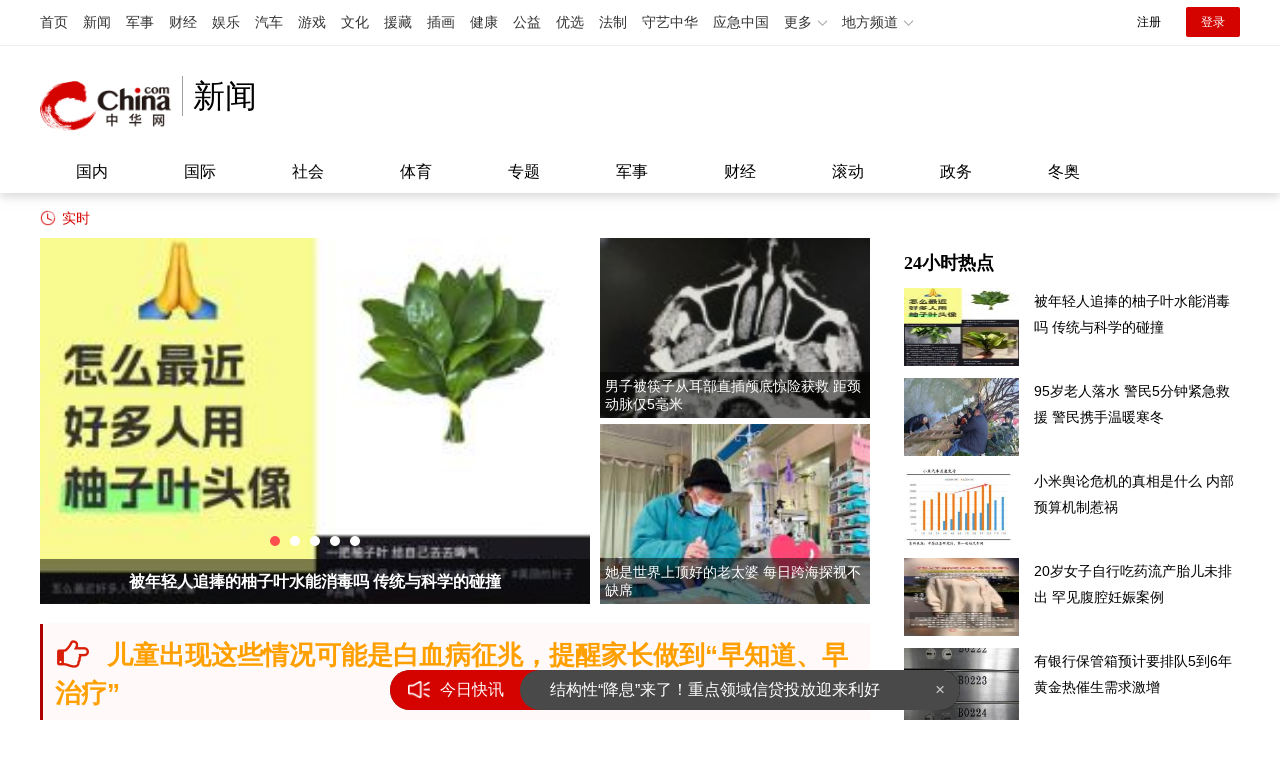

--- FILE ---
content_type: text/html
request_url: https://news.china.com/paihang/index.html?asid=46400153
body_size: 18308
content:
<!DOCTYPE html>
<html>
<head>
<meta charset="utf-8">
<title>24h精彩新闻_新闻中心_中华网</title>
<meta name="keywords" content="新闻,要闻,中日,中美,南海,钓鱼岛,习近平,李克强" />
<meta name="description" content="中华网新闻频道主要栏目：国内新闻、国际新闻、社会新闻、史海钩沉、老照片图库、经济" />
<link rel="stylesheet" href="/css/styleList2019_ph.css" type="text/css" media="all" />
<meta name="author" content="chn 3684, ck4029" />
<script src="//www.china.com/zh_cn/plugin/module/jquery-1.11.0.min.js"></script>
<script src="//www.china.com/zh_cn/plugin/module/freescroll.js"></script>
<!-- CMSID 13000094 -->
</head>
<body>
<!-- /etc/list_Header.shtml start -->
<!-- #536 百度SSP广告位代码-公用代码 start -->
<script src="https://dup.baidustatic.com/js/ds.js"></script>
<!-- #536 百度SSP广告位代码-公用代码 end -->
<style>
#CH_SY_DH_00002,#CH_SY_DH_00002 div{display:inline;}
.chanHead{margin:0 auto; width:1200px;}
iframe{vertical-align:middle;}
.header{position:relative;background-color:#fff;box-shadow:0px 4px 9px 0px rgba(184,182,182,0.5);}
.top_header_info,.top_header_subnav,.wp_hot{width:1200px;margin:0 auto;}
.top_header_info{position:relative;height:90px;margin-top:15px;}
.top_header_logo{position:relative;width:142px;height:90px;display:block;float:left;background:url(/img/c_logo2023.png) no-repeat 0 50%;background-size:132px auto;}
.top_header_logo a{display:block;height:100%;font-size:12px;overflow:hidden;text-indent:-666px;}
.top_header_txt{float:left;width:170px;height:90px;background:url(../img/v21_header_txt@2x.png) no-repeat 0 50%;background-size:170px auto;}
.top_header_logo_channel{float:left;font-size:32px;line-height:40px;color:#000;border-left:solid 1px #a0a0a0;margin-top:15px;padding-left:10px;}
.top_header_right{float:right;}
.top_header_right img{height:90px;}
.top_header_subnav{padding:13px 0;font-size:16px;line-height:16px;}
.top_header_subnav a{margin:0 36px;color:#000;}
.top_header_subnav a:hover,.top_header_subnav a.current{font-weight:bold;}
.top_header_subnav em{width:1px;height:16px;display:inline-block;vertical-align:top;overflow:hidden;background-color:#A1A1A1;}
.wp_hot{position:relative;margin-top:15px;font-size:14px;line-height:20px;overflow:hidden;}
.wp_hot em{position:absolute;left:0;top:0;padding-left:22px;color:#D40300;background:url(/img/v21_hot@2x.png) no-repeat 0 50%;background-size:16px 16px;}
.wp_hot span{margin-right:20px;}
.wp_hot a{color:#535353;}
.wp_hot a:hover{color:#D40300;}
.wp_hot .wp_hot_con{margin-left:70px;height:20px;overflow:hidden;}
</style>
<!-- /etc/header.2021.shtml Start -->

<!-- /etc/public.2021.shtml Start -->
<!-- #14771 Start -->
<script>var _hmt=_hmt||[];(function(){var hm=document.createElement("script");hm.src="https://hm.baidu.com/hm.js?cbec92dec763e6774898d6d85460f707";var s=document.getElementsByTagName("script")[0];s.parentNode.insertBefore(hm,s);})();</script>
<!-- #14771 End -->
<!-- #3026 新闻 Start -->
<div style="display:none;"><script src="https://s22.cnzz.com/z_stat.php?id=1273984079&web_id=1273984079" language="JavaScript"></script></div>
<!-- #3026 新闻 End -->
<!-- /etc/public.2021.shtml End -->
<div class="header">
    <!-- /etc/h_top_2021.shtml Start -->
<link href="//www.china.com/zh_cn/plugin/all/topheader/top_header_style_2021.css" rel="stylesheet">
<div class="top_header_bg">
    <div class="top_header">
        <ul class="top_header_channel">
            <li><a href="//www.china.com/" target="_blank">首页</a></li>
            <li><a href="//news.china.com/" target="_blank">新闻</a></li>
            <li><a href="//military.china.com" target="_blank">军事</a></li>
            <li><a href="//finance.china.com/" target="_blank">财经</a></li>
            <li><a href="//ent.china.com/" target="_blank">娱乐</a></li>
            <li><a href="//auto.china.com/" target="_blank">汽车</a></li>
            <li><a href="//game.china.com/" target="_blank">游戏</a></li>
            <li><a href="//culture.china.com/" target="_blank">文化</a></li>
            <li><a href="//yuanzang.china.com" target="_blank">援藏</a></li>
            <li><a href="//chahua.china.com/" target="_blank">插画</a></li>
            <li><a href="//health.china.com/" target="_blank">健康</a></li>
            <li><a href="//gongyi.china.com/" target="_blank">公益</a></li>
            <li><a href="//youxuan.china.com/" target="_blank">优选</a></li>
            <li><a href="//law.china.com/" target="_blank">法制</a></li>
            <li><a href="//shouyi.china.com/" target="_blank">守艺中华</a></li>
            <li><a href="//news.china.com/EmergencyChina/" target="_blank">应急中国</a></li>
            <li class="top_header_sub">更多<div class="sub"><a href="//fo.china.com/" target="_blank">佛学</a><!-- <a href="//jiu.china.com/" target="_blank">酒业</a> --><a href="//history.china.com" target="_blank">文史</a><a href="//gushici.china.com/" target="_blank">古诗词</a><a href="//art.china.com/renwu/" target="_blank">人物</a><a href="//jiemeng.china.com/" target="_blank">解梦</a><a href="//life.china.com/" target="_blank">生活</a><a href="//business.china.com/" target="_blank">商业</a><a href="//ai5g.china.com/" target="_blank">数智</a></div></li>
            <li class="top_header_sub">地方频道<div class="sub"><!-- <a href="//fj.china.com/" target="_blank">福建</a> --><a href="//hb.china.com/" target="_blank">湖北</a><!-- <a href="//henan.china.com/" target="_blank">河南</a> <a href="//jiangsu.china.com/" target="_blank">江苏</a>--><a href="//sd.china.com/" target="_blank">山东</a><a href="//sx.china.com/" target="_blank">山西</a><a href="//shaanxi.china.com/" target="_blank">丝路</a></div></li>
        </ul>
        <script>(function(){var hover=function(elem,overCallback,outCallback){var isHover=false;var preOvTime=new Date().getTime();function over(e){var curOvTime=new Date().getTime();isHover=true;if(curOvTime-preOvTime>10){overCallback(e,elem)}preOvTime=curOvTime};function out(e){var curOvTime=new Date().getTime();preOvTime=curOvTime;isHover=false;setTimeout(function(){if(!isHover){outCallback(e,elem)}},10)};elem.addEventListener('mouseover',over,false);elem.addEventListener('mouseout',out,false)};var _elem=document.querySelectorAll('.top_header_sub');for(var i=0,j=_elem.length;i<j;i++){hover(_elem[i],function(e,elem){elem.className='top_header_sub over'},function(e,elem){elem.className='top_header_sub'})}})();</script>
        <ul class="top_header_nav">
            <li><span id="headNavLogin" class="headNavLogin"><a id="headNav_reg" href="//passport.china.com/reg/mobile" target="_blank" class="reg">注册</a><a id="headNav_login" href="//passport.china.com/" target="_blank" class="login">登录</a></span></li>
        </ul>
        <script src="//dvsend.china.com/china_login/js/china_api_login.js"></script>
        <script>china_api_login({id:'headNavLogin',initHTML:'<a id="headNav_reg" href="//passport.china.com/reg/mobile" target="_blank" class="reg">注册</a><a id="headNav_login" href="//passport.china.com/" target="_blank" class="login">登录</a>',logonHTML:'<em class="headNavLogout"><span title="[F7:nickname /]"><a href="//passport.china.com/">[F7:nickname /]</a></span>[F7:out /]</em>'});</script>
    </div>
</div>
<!-- /etc/h_top_2021.shtml End -->
    <div class="top_header_info top_header_article">
        <h1 class="top_header_logo"><a href="//www.china.com" target="_blank">中华网 china.com</a></h1>
        <div class="top_header_logo_channel">新闻</div>
        <div class="top_header_right">
			<!-- 广告位：新闻首页顶部通栏1 800x90 -->
			<script>
			(function() {
			    var s = "_" + Math.random().toString(36).slice(2);
			    document.write('<div id="' + s + '"></div>');
			    (window.slotchbydup=window.slotchbydup || []).push({
			        id: '16226907',
			        container: s,
			        size: '800,90'
			    });
			})();
			</script>
		</div>
    </div>
	<!-- /etc/nav.shtml Start -->
<div class="top_header_subnav_bg">
	<div class="top_header_subnav" id="js_top_header_subnav">
		<a href="//news.china.com/domestic/index.html" target="_blank">国内</a>
		<a href="//news.china.com/international/index.html" target="_blank">国际</a>
		<a href="//news.china.com/social/index.html" target="_blank">社会</a>
		<a href="//sports.china.com/" target="_blank">体育</a>
		<a href="//news.china.com/zh_cn/focus/index.html" target="_blank">专题</a>
		<a href="//military.china.com/" target="_blank">军事</a>
		<a href="//finance.china.com/" target="_blank">财经</a>
		<a href="//news.china.com/news100/" target="_blank">滚动</a>
		<a href="//news.china.com/zw/" target="_blank">政务</a>
		<a href="//news.china.com/beijing2022/" target="_blank">冬奥</a>
	</div>
</div>
<!-- /etc/nav.shtml End -->
</div>
<!-- /etc/header.2021.shtml End -->
<div class="wp_hot">
    <em>实时</em>
    <div class="wp_hot_con" id="js-latest">
        <!-- http://news.china.com/zh_cn/important/zhuantigundong/index.html cmsID:专题导航条滚动（11066494） Start -->

<!-- http://news.china.com/zh_cn/important/zhuantigundong/index.html cmsID:专题导航条滚动（11066494） End -->
    </div>
</div>
<script src="/js/jquery.marquee.min.js"></script>
<script>
function maqueeLatest(){
	if($('#js-latest').length<1)return false;
	$('#js-latest').marquee({
		speed: 20,
		gap: 0,
		delayBeforeStart: 500,
		direction: 'left',
		duplicated: true,
		startVisible: true,
		pauseOnHover: true
	});
};
maqueeLatest();
</script>
<!-- /etc/list_Header.shtml end -->
<div class="main">
  <!-- /etc/list_leftSubNav.shtml start -->
<!-- /etc/list_leftSubNav.shtml end -->

  <div class="mainCon" id="mainCon">
    <div class="conLeft_focus" id="r1_left_top">
      <div class="mod-list-slide" id="js-slide-newspic">
          <div class="list-slide-focus" id="js-focus-scroll">
              
              <div class="item"><a href="https://news.china.com/socialgd/10000169/20260117/49171743.html" target="_blank"><img src="https://img2.utuku.imgcdc.com/650x350/news/20260117/2c67b1ef-74df-4cfe-9642-0b8b7c52a14f.jpg" width="262" height="350" alt="被年轻人追捧的柚子叶水能消毒吗 传统与科学的碰撞"/><em>被年轻人追捧的柚子叶水能消毒吗 传统与科学的碰撞</em></a></div>
              

              <div class="item"><a href="https://news.china.com/socialgd/10000169/20260117/49171742.html" target="_blank"><img src="https://img2.utuku.imgcdc.com/650x350/news/20260117/d3d743e1-2c9d-4f97-9f99-7385fab5d86d.jpg" width="650" height="317" alt="95岁老人落水 警民5分钟紧急救援 警民携手温暖寒冬"/><em>95岁老人落水 警民5分钟紧急救援 警民携手温暖寒冬</em></a></div>
              

              <div class="item"><a href="https://news.china.com/socialgd/10000169/20260117/49171741.html" target="_blank"><img src="https://img3.utuku.imgcdc.com/650x350/news/20260117/0a794b8e-750f-4432-a5ad-b27b70a1b6e2.jpg" width="514" height="350" alt="小米舆论危机的真相是什么 内部预算机制惹祸"/><em>小米舆论危机的真相是什么 内部预算机制惹祸</em></a></div>
              

              <div class="item"><a href="https://news.china.com/socialgd/10000169/20260117/49171725.html" target="_blank"><img src="https://img2.utuku.imgcdc.com/650x350/news/20260116/83530f19-0ff5-4ea7-9ec7-b04b25379aa6.jpg" width="200" height="350" alt="20岁女子自行吃药流产胎儿未排出 罕见腹腔妊娠案例"/><em>20岁女子自行吃药流产胎儿未排出 罕见腹腔妊娠案例</em></a></div>
              

              <div class="item"><a href="https://news.china.com/socialgd/10000169/20260117/49171723.html" target="_blank"><img src="https://img3.utuku.imgcdc.com/650x350/news/20260116/311200a0-a881-4a0c-9054-f6a4c0f95c47.jpg" width="440" height="250" alt="有银行保管箱预计要排队5到6年 黄金热催生需求激增"/><em>有银行保管箱预计要排队5到6年 黄金热催生需求激增</em></a></div>
              

          </div>
          <div class="list-slide-focus-dot" id="js-focus-slider"></div>
          <div class="list-slide-focus-btn" id="js-focus-btn">
              <a href="#" class="list-slide-focus-prev" id="js-focus-prev"></a>
              <a href="#" class="list-slide-focus-next" id="js-focus-next"></a>
          </div>
      </div>
      <div class="mod-list-slide-right">
          
          <div class="item"><a href="https://news.china.com/socialgd/10000169/20260117/49171722.html" target="_blank"><img src="https://img3.utuku.imgcdc.com/200x160/news/20260117/25f2a9c0-c16d-440c-b6a5-ed492c79b23c.jpg" width="123" height="160" alt="男子被筷子从耳部直插颅底惊险获救 距颈动脉仅5毫米"/><em>男子被筷子从耳部直插颅底惊险获救 距颈动脉仅5毫米</em></a></div>
          

          <div class="item"><a href="https://news.china.com/socialgd/10000169/20260117/49171721.html" target="_blank"><img src="https://img2.utuku.imgcdc.com/200x160/news/20260116/f5a20a43-e47f-4a53-99fb-9a15cee4aca4.jpg" width="200" height="150" alt="她是世界上顶好的老太婆 每日跨海探视不缺席"/><em>她是世界上顶好的老太婆 每日跨海探视不缺席</em></a></div>
          

      </div>

    </div>

    <div id="rank-titList"></div><!-- 热词 -->

    <!-- #2079 start -->
    <div class="bd defList" id="rank-defList">
      
      
      <div class="listItem item-1pic clearfix">
          <div class="item-img">
              <a href="https://news.china.com/socialgd/10000169/20260117/49171719.html" target="_blank">
                  <img class="lazy" src="[data-uri]" data-original="https://img0.utuku.imgcdc.com/300x200/news/20260116/dcf75050-a21d-4ea9-87c5-e56e4d347d3d.jpg" alt="">
              </a>
          </div>
          <div class="item-con">
              <div class="item-con-inner">
                  <h3 class="tit"><a href="https://news.china.com/socialgd/10000169/20260117/49171719.html" target="_blank" >携程被多次约谈仍不改 反垄断调查启动</a></h3>
                  <div class="item-foot">
                      <span class="time">2026-01-17 00:00</span>
                      <span class="tag">携程被多次约谈仍不改</span>
                  </div>
              </div>
          </div>
      </div>
      
      

      
      <div class="listItem item-1pic clearfix">
          <div class="item-img">
              <a href="https://news.china.com/socialgd/10000169/20260116/49171718.html" target="_blank">
                  <img class="lazy" src="[data-uri]" data-original="https://img0.utuku.imgcdc.com/300x200/news/20260116/d80d7dfc-0fbd-4e30-8258-44d66576a470.jpg" alt="">
              </a>
          </div>
          <div class="item-con">
              <div class="item-con-inner">
                  <h3 class="tit"><a href="https://news.china.com/socialgd/10000169/20260116/49171718.html" target="_blank" >水贝一银楼关店货品未能兑付 白银商家爆雷大案</a></h3>
                  <div class="item-foot">
                      <span class="time">2026-01-16 23:58</span>
                      <span class="tag">水贝一银楼关店货品未能兑付</span>
                  </div>
              </div>
          </div>
      </div>
      
      

      
      <div class="listItem item-1pic clearfix">
          <div class="item-img">
              <a href="https://news.china.com/socialgd/10000169/20260116/49171717.html" target="_blank">
                  <img class="lazy" src="[data-uri]" data-original="https://img2.utuku.imgcdc.com/300x200/news/20260116/0acd7c77-80a7-425d-900a-1c955a2562f8.jpg" alt="">
              </a>
          </div>
          <div class="item-con">
              <div class="item-con-inner">
                  <h3 class="tit"><a href="https://news.china.com/socialgd/10000169/20260116/49171717.html" target="_blank" >网友吐槽开发人体漂流不冻河变冻河 自然美景遭破坏</a></h3>
                  <div class="item-foot">
                      <span class="time">2026-01-16 23:57</span>
                      <span class="tag">网友吐槽开发人体漂流不冻河变冻河</span>
                  </div>
              </div>
          </div>
      </div>
      
      

      
      <div class="listItem item-1pic clearfix">
          <div class="item-img">
              <a href="https://news.china.com/socialgd/10000169/20260116/49171715.html" target="_blank">
                  <img class="lazy" src="[data-uri]" data-original="https://img2.utuku.imgcdc.com/300x200/news/20260116/12e38f4d-a968-4f2a-9e2b-c9abe1f4d91b.jpg" alt="">
              </a>
          </div>
          <div class="item-con">
              <div class="item-con-inner">
                  <h3 class="tit"><a href="https://news.china.com/socialgd/10000169/20260116/49171715.html" target="_blank" >装死小羊身价飙升 成家乡特产代言人</a></h3>
                  <div class="item-foot">
                      <span class="time">2026-01-16 23:55</span>
                      <span class="tag">装死小羊身价飙升</span>
                  </div>
              </div>
          </div>
      </div>
      
      

      
      <div class="listItem item-1pic clearfix">
          <div class="item-img">
              <a href="https://news.china.com/socialgd/10000169/20260116/49171714.html" target="_blank">
                  <img class="lazy" src="[data-uri]" data-original="https://img0.utuku.imgcdc.com/300x200/news/20260116/c95ee92a-2c8b-48eb-80b8-1f3cf343b8a2.jpg" alt="">
              </a>
          </div>
          <div class="item-con">
              <div class="item-con-inner">
                  <h3 class="tit"><a href="https://news.china.com/socialgd/10000169/20260116/49171714.html" target="_blank" >一罐奶粉藏着两个生产日期？建议母婴产品按这个标准卷起来</a></h3>
                  <div class="item-foot">
                      <span class="time">2026-01-16 23:52</span>
                      <span class="tag">一罐奶粉藏着两个生产日期</span>
                  </div>
              </div>
          </div>
      </div>
      
      

      
      <div class="listItem item-1pic clearfix">
          <div class="item-img">
              <a href="https://news.china.com/socialgd/10000169/20260116/49171712.html" target="_blank">
                  <img class="lazy" src="[data-uri]" data-original="https://img0.utuku.imgcdc.com/300x200/news/20260116/f034209c-97be-4455-aeef-aeee42b1f7c8.jpg" alt="">
              </a>
          </div>
          <div class="item-con">
              <div class="item-con-inner">
                  <h3 class="tit"><a href="https://news.china.com/socialgd/10000169/20260116/49171712.html" target="_blank" >女子回应卖金忘带发票多赚2000元 意外收获引发热议</a></h3>
                  <div class="item-foot">
                      <span class="time">2026-01-16 23:47</span>
                      <span class="tag">女子回应卖金忘带发票多赚2000元</span>
                  </div>
              </div>
          </div>
      </div>
      
      

      
      <div class="listItem item-1pic clearfix">
          <div class="item-img">
              <a href="https://news.china.com/socialgd/10000169/20260116/49171710.html" target="_blank">
                  <img class="lazy" src="[data-uri]" data-original="https://img2.utuku.imgcdc.com/300x200/news/20260116/450fd7c1-c683-4779-8f7b-0fb5917c3d12.jpg" alt="">
              </a>
          </div>
          <div class="item-con">
              <div class="item-con-inner">
                  <h3 class="tit"><a href="https://news.china.com/socialgd/10000169/20260116/49171710.html" target="_blank" >工地大叔回应因一碗卤肉饭爆火 朴实回应感动网友</a></h3>
                  <div class="item-foot">
                      <span class="time">2026-01-16 23:44</span>
                      <span class="tag">工地大叔回应因一碗卤肉饭爆火</span>
                  </div>
              </div>
          </div>
      </div>
      
      

      
      <div class="listItem item-1pic clearfix">
          <div class="item-img">
              <a href="https://news.china.com/socialgd/10000169/20260116/49171709.html" target="_blank">
                  <img class="lazy" src="[data-uri]" data-original="https://img1.utuku.imgcdc.com/300x200/news/20260116/14edf3ff-7195-41c5-b2e8-6e3f29375b33.jpg" alt="">
              </a>
          </div>
          <div class="item-con">
              <div class="item-con-inner">
                  <h3 class="tit"><a href="https://news.china.com/socialgd/10000169/20260116/49171709.html" target="_blank" >王诗龄微博账号已禁止评论 多平台受影响</a></h3>
                  <div class="item-foot">
                      <span class="time">2026-01-16 23:44</span>
                      <span class="tag">王诗龄微博账号已禁止评论</span>
                  </div>
              </div>
          </div>
      </div>
      
      

      
      <div class="listItem item-1pic clearfix">
          <div class="item-img">
              <a href="https://news.china.com/socialgd/10000169/20260116/49171708.html" target="_blank">
                  <img class="lazy" src="[data-uri]" data-original="https://img1.utuku.imgcdc.com/300x200/news/20260116/ba2d48aa-f6ca-47b0-90e4-9aaa286dd0ca.jpg" alt="">
              </a>
          </div>
          <div class="item-con">
              <div class="item-con-inner">
                  <h3 class="tit"><a href="https://news.china.com/socialgd/10000169/20260116/49171708.html" target="_blank" >欧洲多国正私下讨论如何“反击美国” 考虑切断军事合作</a></h3>
                  <div class="item-foot">
                      <span class="time">2026-01-16 23:41</span>
                      <span class="tag">欧洲多国正私下讨论如何反击美国</span>
                  </div>
              </div>
          </div>
      </div>
      
      

      
      <div class="listItem item-1pic clearfix">
          <div class="item-img">
              <a href="https://news.china.com/socialgd/10000169/20260116/49171706.html" target="_blank">
                  <img class="lazy" src="[data-uri]" data-original="https://img0.utuku.imgcdc.com/300x200/news/20260116/efe6dba3-aa78-493d-a78a-abf8d62ffb8b.jpg" alt="">
              </a>
          </div>
          <div class="item-con">
              <div class="item-con-inner">
                  <h3 class="tit"><a href="https://news.china.com/socialgd/10000169/20260116/49171706.html" target="_blank" >罗永浩称担心员工失业就不能胡来 企业家应谨慎行事</a></h3>
                  <div class="item-foot">
                      <span class="time">2026-01-16 23:38</span>
                      <span class="tag">罗永浩称担心员工失业就不能胡来</span>
                  </div>
              </div>
          </div>
      </div>
      
      

      
      <div class="listItem item-1pic clearfix">
          <div class="item-img">
              <a href="https://news.china.com/socialgd/10000169/20260116/49171705.html" target="_blank">
                  <img class="lazy" src="[data-uri]" data-original="https://img3.utuku.imgcdc.com/300x200/news/20260116/57cbbf34-1682-4bee-a340-28ee28093420.jpg" alt="">
              </a>
          </div>
          <div class="item-con">
              <div class="item-con-inner">
                  <h3 class="tit"><a href="https://news.china.com/socialgd/10000169/20260116/49171705.html" target="_blank" >网红鹿哈自曝经济状况紧张 从炫富到哭穷</a></h3>
                  <div class="item-foot">
                      <span class="time">2026-01-16 23:36</span>
                      <span class="tag">网红鹿哈自曝经济状况紧张</span>
                  </div>
              </div>
          </div>
      </div>
      
      

      
      <div class="listItem item-1pic clearfix">
          <div class="item-img">
              <a href="https://news.china.com/socialgd/10000169/20260116/49171704.html" target="_blank">
                  <img class="lazy" src="[data-uri]" data-original="https://img1.utuku.imgcdc.com/300x200/news/20260116/5c8d2821-3a53-47dc-ae89-26bdfed51564.jpg" alt="">
              </a>
          </div>
          <div class="item-con">
              <div class="item-con-inner">
                  <h3 class="tit"><a href="https://news.china.com/socialgd/10000169/20260116/49171704.html" target="_blank" >呆呆的刨猪宴：乡愁与流量的双向奔赴 万人“突袭”小山村</a></h3>
                  <div class="item-foot">
                      <span class="time">2026-01-16 23:35</span>
                      <span class="tag">呆呆的刨猪宴,乡愁与流量的双向奔赴</span>
                  </div>
              </div>
          </div>
      </div>
      
      

      
      <div class="listItem item-1pic clearfix">
          <div class="item-img">
              <a href="https://news.china.com/socialgd/10000169/20260116/49171701.html" target="_blank">
                  <img class="lazy" src="[data-uri]" data-original="https://img1.utuku.imgcdc.com/300x200/news/20260116/4c18be01-dce0-415a-8076-7bdfc55b0845.jpg" alt="">
              </a>
          </div>
          <div class="item-con">
              <div class="item-con-inner">
                  <h3 class="tit"><a href="https://news.china.com/socialgd/10000169/20260116/49171701.html" target="_blank" >金价飙升，黄金成普通人理财首选 阶梯式变现锁定收益</a></h3>
                  <div class="item-foot">
                      <span class="time">2026-01-16 23:31</span>
                      <span class="tag">金价飙升,黄金成普通人理财首选</span>
                  </div>
              </div>
          </div>
      </div>
      
      

      
      <div class="listItem item-1pic clearfix">
          <div class="item-img">
              <a href="https://news.china.com/socialgd/10000169/20260116/49171697.html" target="_blank">
                  <img class="lazy" src="[data-uri]" data-original="https://img2.utuku.imgcdc.com/300x200/news/20260116/f9cf7ba3-a83d-4eea-82b4-b83bfb97d905.jpg" alt="">
              </a>
          </div>
          <div class="item-con">
              <div class="item-con-inner">
                  <h3 class="tit"><a href="https://news.china.com/socialgd/10000169/20260116/49171697.html" target="_blank" >初二男生立定跳远，轻松跳过2.6米</a></h3>
                  <div class="item-foot">
                      <span class="time">2026-01-16 23:22</span>
                      <span class="tag">初二男生立定跳远轻松跳过2.6米</span>
                  </div>
              </div>
          </div>
      </div>
      
      

      
      <div class="listItem item-1pic clearfix">
          <div class="item-img">
              <a href="https://news.china.com/socialgd/10000169/20260116/49171696.html" target="_blank">
                  <img class="lazy" src="[data-uri]" data-original="https://img0.utuku.imgcdc.com/300x200/news/20260116/99d72e11-392f-4869-8651-47e9af5769ef.jpg" alt="">
              </a>
          </div>
          <div class="item-con">
              <div class="item-con-inner">
                  <h3 class="tit"><a href="https://news.china.com/socialgd/10000169/20260116/49171696.html" target="_blank" >博主：AI应用将成2026年投资新风口 掘金新时代</a></h3>
                  <div class="item-foot">
                      <span class="time">2026-01-16 23:22</span>
                      <span class="tag">博主,AI应用将成2026年投资新风口</span>
                  </div>
              </div>
          </div>
      </div>
      
      

      
      <div class="listItem item-1pic clearfix">
          <div class="item-img">
              <a href="https://news.china.com/socialgd/10000169/20260116/49171694.html" target="_blank">
                  <img class="lazy" src="[data-uri]" data-original="https://img3.utuku.imgcdc.com/300x200/news/20260116/7294e91c-5f87-4ce7-9440-8365cc67b0b6.jpg" alt="">
              </a>
          </div>
          <div class="item-con">
              <div class="item-con-inner">
                  <h3 class="tit"><a href="https://news.china.com/socialgd/10000169/20260116/49171694.html" target="_blank" >中加领导人会晤联合声明要点如何解读 地缘政治新航向</a></h3>
                  <div class="item-foot">
                      <span class="time">2026-01-16 23:19</span>
                      <span class="tag">中加领导人会晤联合声明要点如何解读</span>
                  </div>
              </div>
          </div>
      </div>
      
      

      
      <div class="listItem item-1pic clearfix">
          <div class="item-img">
              <a href="https://news.china.com/socialgd/10000169/20260116/49171693.html" target="_blank">
                  <img class="lazy" src="[data-uri]" data-original="https://img2.utuku.imgcdc.com/300x200/news/20260116/8447a357-8308-4100-a926-d021e501219c.jpg" alt="">
              </a>
          </div>
          <div class="item-con">
              <div class="item-con-inner">
                  <h3 class="tit"><a href="https://news.china.com/socialgd/10000169/20260116/49171693.html" target="_blank" >景区回应飞刀表演失误扎中演员 意外事件引热议</a></h3>
                  <div class="item-foot">
                      <span class="time">2026-01-16 23:17</span>
                      <span class="tag">景区回应飞刀表演失误扎中演员</span>
                  </div>
              </div>
          </div>
      </div>
      
      

      
      <div class="listItem item-1pic clearfix">
          <div class="item-img">
              <a href="https://news.china.com/socialgd/10000169/20260116/49171692.html" target="_blank">
                  <img class="lazy" src="[data-uri]" data-original="https://img3.utuku.imgcdc.com/300x200/news/20260116/9ab9faf5-879c-4564-ba22-dbbbd4227d3c.jpg" alt="">
              </a>
          </div>
          <div class="item-con">
              <div class="item-con-inner">
                  <h3 class="tit"><a href="https://news.china.com/socialgd/10000169/20260116/49171692.html" target="_blank" >追赶母亲晕倒去世女孩舅舅发声 家属澄清事件真相</a></h3>
                  <div class="item-foot">
                      <span class="time">2026-01-16 23:16</span>
                      <span class="tag">追赶母亲晕倒去世女孩舅舅发声</span>
                  </div>
              </div>
          </div>
      </div>
      
      

      
      <div class="listItem item-1pic clearfix">
          <div class="item-img">
              <a href="https://news.china.com/socialgd/10000169/20260116/49171691.html" target="_blank">
                  <img class="lazy" src="[data-uri]" data-original="https://img0.utuku.imgcdc.com/300x200/news/20260116/1cf9a036-6880-4ce9-8649-8ca8f3856713.jpg" alt="">
              </a>
          </div>
          <div class="item-con">
              <div class="item-con-inner">
                  <h3 class="tit"><a href="https://news.china.com/socialgd/10000169/20260116/49171691.html" target="_blank" >北汽男篮主场负山西队 缺兵少将憾失胜利</a></h3>
                  <div class="item-foot">
                      <span class="time">2026-01-16 23:13</span>
                      <span class="tag">北汽男篮主场负山西队</span>
                  </div>
              </div>
          </div>
      </div>
      
      

      
      <div class="listItem item-1pic clearfix">
          <div class="item-img">
              <a href="https://news.china.com/socialgd/10000169/20260116/49171690.html" target="_blank">
                  <img class="lazy" src="[data-uri]" data-original="https://img2.utuku.imgcdc.com/300x200/news/20260116/90238621-7445-4cac-bc8f-e37ee500e31f.jpg" alt="">
              </a>
          </div>
          <div class="item-con">
              <div class="item-con-inner">
                  <h3 class="tit"><a href="https://news.china.com/socialgd/10000169/20260116/49171690.html" target="_blank" >《轧戏》热播带动文旅热 剧戏联动掀起打卡潮</a></h3>
                  <div class="item-foot">
                      <span class="time">2026-01-16 23:11</span>
                      <span class="tag">轧戏热播带动文旅热</span>
                  </div>
              </div>
          </div>
      </div>
      
      

      
      <div class="listItem item-1pic clearfix">
          <div class="item-img">
              <a href="https://news.china.com/socialgd/10000169/20260116/49171688.html" target="_blank">
                  <img class="lazy" src="[data-uri]" data-original="https://img3.utuku.imgcdc.com/300x200/news/20260116/40def809-3530-4db2-b0e2-97460a1c2047.jpg" alt="">
              </a>
          </div>
          <div class="item-con">
              <div class="item-con-inner">
                  <h3 class="tit"><a href="https://news.china.com/socialgd/10000169/20260116/49171688.html" target="_blank" >趴地菠菜火出圈 农户称4天卖掉170亩 河南蔬菜集体破圈</a></h3>
                  <div class="item-foot">
                      <span class="time">2026-01-16 23:08</span>
                      <span class="tag">趴地菠菜火出圈农户称4天卖掉170亩</span>
                  </div>
              </div>
          </div>
      </div>
      
      

      
      <div class="listItem item-1pic clearfix">
          <div class="item-img">
              <a href="https://news.china.com/socialgd/10000169/20260116/49171687.html" target="_blank">
                  <img class="lazy" src="[data-uri]" data-original="https://img2.utuku.imgcdc.com/300x200/news/20260116/4b8b9b63-d6c4-443b-9242-baeaa6d37090.jpg" alt="">
              </a>
          </div>
          <div class="item-con">
              <div class="item-con-inner">
                  <h3 class="tit"><a href="https://news.china.com/socialgd/10000169/20260116/49171687.html" target="_blank" >盗贼溜进卧室行窃 老人假装熟睡避险 屋主机智周旋保平安</a></h3>
                  <div class="item-foot">
                      <span class="time">2026-01-16 23:05</span>
                      <span class="tag">盗贼溜进卧室行窃老人假装熟睡避险</span>
                  </div>
              </div>
          </div>
      </div>
      
      

      
      <div class="listItem item-1pic clearfix">
          <div class="item-img">
              <a href="https://news.china.com/socialgd/10000169/20260116/49171686.html" target="_blank">
                  <img class="lazy" src="[data-uri]" data-original="https://img0.utuku.imgcdc.com/300x200/news/20260116/ded032d2-91e1-4614-b651-19b82176a562.jpg" alt="">
              </a>
          </div>
          <div class="item-con">
              <div class="item-con-inner">
                  <h3 class="tit"><a href="https://news.china.com/socialgd/10000169/20260116/49171686.html" target="_blank" >《全国中小学教师现状调查报告》出炉 揭示教师队伍建设关键支撑</a></h3>
                  <div class="item-foot">
                      <span class="time">2026-01-16 23:03</span>
                      <span class="tag">全国中小学教师现状调查报告出炉</span>
                  </div>
              </div>
          </div>
      </div>
      
      

      
      <div class="listItem item-1pic clearfix">
          <div class="item-img">
              <a href="https://news.china.com/socialgd/10000169/20260116/49171685.html" target="_blank">
                  <img class="lazy" src="[data-uri]" data-original="https://img1.utuku.imgcdc.com/300x200/news/20260116/fd90015e-0a56-4d06-9d97-79535c5e3d90.jpg" alt="">
              </a>
          </div>
          <div class="item-con">
              <div class="item-con-inner">
                  <h3 class="tit"><a href="https://news.china.com/socialgd/10000169/20260116/49171685.html" target="_blank" >媒体评上海网红餐厅服务员辱骂顾客 服务态度引争议</a></h3>
                  <div class="item-foot">
                      <span class="time">2026-01-16 23:02</span>
                      <span class="tag">媒体评上海网红餐厅服务员辱骂顾客</span>
                  </div>
              </div>
          </div>
      </div>
      
      

      
      <div class="listItem item-1pic clearfix">
          <div class="item-img">
              <a href="https://news.china.com/socialgd/10000169/20260116/49171683.html" target="_blank">
                  <img class="lazy" src="[data-uri]" data-original="https://img1.utuku.imgcdc.com/300x200/news/20260116/d23c5248-669f-40b6-9132-f31539c49839.jpg" alt="">
              </a>
          </div>
          <div class="item-con">
              <div class="item-con-inner">
                  <h3 class="tit"><a href="https://news.china.com/socialgd/10000169/20260116/49171683.html" target="_blank" >今天是A股站上4100点的第6天 市场高位震荡持续</a></h3>
                  <div class="item-foot">
                      <span class="time">2026-01-16 23:00</span>
                      <span class="tag">今天是A股站上4100点的第6天</span>
                  </div>
              </div>
          </div>
      </div>
      
      

      
      <div class="listItem item-1pic clearfix">
          <div class="item-img">
              <a href="https://news.china.com/socialgd/10000169/20260116/49171681.html" target="_blank">
                  <img class="lazy" src="[data-uri]" data-original="https://img2.utuku.imgcdc.com/300x200/news/20260116/c61f33af-9ee9-452b-b3b5-23ee2a683e9c.jpg" alt="">
              </a>
          </div>
          <div class="item-con">
              <div class="item-con-inner">
                  <h3 class="tit"><a href="https://news.china.com/socialgd/10000169/20260116/49171681.html" target="_blank" >湖北英山杀猪饭当事人：真诚留住人心 乡土年味引客来</a></h3>
                  <div class="item-foot">
                      <span class="time">2026-01-16 22:58</span>
                      <span class="tag">湖北英山杀猪饭当事人,真诚留住人心</span>
                  </div>
              </div>
          </div>
      </div>
      
      

      
      <div class="listItem item-1pic clearfix">
          <div class="item-img">
              <a href="https://news.china.com/socialgd/10000169/20260116/49171679.html" target="_blank">
                  <img class="lazy" src="[data-uri]" data-original="https://img2.utuku.imgcdc.com/300x200/news/20260116/88597211-58f7-4543-8b70-92b724db41a2.jpg" alt="">
              </a>
          </div>
          <div class="item-con">
              <div class="item-con-inner">
                  <h3 class="tit"><a href="https://news.china.com/socialgd/10000169/20260116/49171679.html" target="_blank" >坐火车行李搬运服务你会用吗 春运便民新举措</a></h3>
                  <div class="item-foot">
                      <span class="time">2026-01-16 22:53</span>
                      <span class="tag">坐火车行李搬运服务你会用吗</span>
                  </div>
              </div>
          </div>
      </div>
      
      

      
      <div class="listItem item-1pic clearfix">
          <div class="item-img">
              <a href="https://news.china.com/socialgd/10000169/20260116/49171678.html" target="_blank">
                  <img class="lazy" src="[data-uri]" data-original="https://img2.utuku.imgcdc.com/300x200/news/20260116/cb39f5ef-2a3b-46bf-ba38-4cc277eeb15e.jpg" alt="">
              </a>
          </div>
          <div class="item-con">
              <div class="item-con-inner">
                  <h3 class="tit"><a href="https://news.china.com/socialgd/10000169/20260116/49171678.html" target="_blank" >山东92岁老人用“煤球渣补桥”引关注 暖心举动感动网友</a></h3>
                  <div class="item-foot">
                      <span class="time">2026-01-16 22:52</span>
                      <span class="tag">山东92岁老人用煤球渣补桥引关注</span>
                  </div>
              </div>
          </div>
      </div>
      
      

      
      <div class="listItem item-1pic clearfix">
          <div class="item-img">
              <a href="https://news.china.com/socialgd/10000169/20260116/49171675.html" target="_blank">
                  <img class="lazy" src="[data-uri]" data-original="https://img1.utuku.imgcdc.com/300x200/news/20260116/7fc1481d-e860-4f8d-8994-bba3596a8c40.jpg" alt="">
              </a>
          </div>
          <div class="item-con">
              <div class="item-con-inner">
                  <h3 class="tit"><a href="https://news.china.com/socialgd/10000169/20260116/49171675.html" target="_blank" >男子发布抹黑成都视频被行拘 恶意炒作受惩处</a></h3>
                  <div class="item-foot">
                      <span class="time">2026-01-16 22:50</span>
                      <span class="tag">男子发布抹黑成都视频被行拘</span>
                  </div>
              </div>
          </div>
      </div>
      
      

      
      <div class="listItem item-1pic clearfix">
          <div class="item-img">
              <a href="https://news.china.com/socialgd/10000169/20260116/49171674.html" target="_blank">
                  <img class="lazy" src="[data-uri]" data-original="https://img1.utuku.imgcdc.com/300x200/news/20260116/45ce0a33-8305-4946-945e-5bc95f996bdb.jpg" alt="">
              </a>
          </div>
          <div class="item-con">
              <div class="item-con-inner">
                  <h3 class="tit"><a href="https://news.china.com/socialgd/10000169/20260116/49171674.html" target="_blank" >专家：二手房价格已到底部 市场回暖信号显现</a></h3>
                  <div class="item-foot">
                      <span class="time">2026-01-16 22:47</span>
                      <span class="tag">专家,二手房价格已到底部</span>
                  </div>
              </div>
          </div>
      </div>
      
      

      
      <div class="listItem item-1pic clearfix">
          <div class="item-img">
              <a href="https://news.china.com/socialgd/10000169/20260116/49171672.html" target="_blank">
                  <img class="lazy" src="[data-uri]" data-original="https://img3.utuku.imgcdc.com/300x200/news/20260116/0e1956ff-ea78-4440-826c-93be11b0c5a7.jpg" alt="">
              </a>
          </div>
          <div class="item-con">
              <div class="item-con-inner">
                  <h3 class="tit"><a href="https://news.china.com/socialgd/10000169/20260116/49171672.html" target="_blank" >美驻冰岛大使人选自称第52州州长 言论引发争议</a></h3>
                  <div class="item-foot">
                      <span class="time">2026-01-16 22:47</span>
                      <span class="tag">美驻冰岛大使人选自称第52州州长</span>
                  </div>
              </div>
          </div>
      </div>
      
      

      
      <div class="listItem item-1pic clearfix">
          <div class="item-img">
              <a href="https://news.china.com/socialgd/10000169/20260116/49171667.html" target="_blank">
                  <img class="lazy" src="[data-uri]" data-original="https://img3.utuku.imgcdc.com/300x200/news/20260116/2978a585-efb5-4de2-aead-22e871efe6e5.jpg" alt="">
              </a>
          </div>
          <div class="item-con">
              <div class="item-con-inner">
                  <h3 class="tit"><a href="https://news.china.com/socialgd/10000169/20260116/49171667.html" target="_blank" >长城发布原生AI全动力平台归元 五动力兼容创新突破</a></h3>
                  <div class="item-foot">
                      <span class="time">2026-01-16 22:42</span>
                      <span class="tag">长城发布原生AI全动力平台归元</span>
                  </div>
              </div>
          </div>
      </div>
      
      

      
      <div class="listItem item-1pic clearfix">
          <div class="item-img">
              <a href="https://news.china.com/socialgd/10000169/20260116/49171656.html" target="_blank">
                  <img class="lazy" src="[data-uri]" data-original="https://img1.utuku.imgcdc.com/300x200/news/20260116/74ea2976-be2d-4389-9385-52f0a325e006.jpg" alt="">
              </a>
          </div>
          <div class="item-con">
              <div class="item-con-inner">
                  <h3 class="tit"><a href="https://news.china.com/socialgd/10000169/20260116/49171656.html" target="_blank" >可生吃“水果菜薹”2盒卖688引热议 高价背后有何玄机</a></h3>
                  <div class="item-foot">
                      <span class="time">2026-01-16 22:33</span>
                      <span class="tag">可生吃水果菜薹2盒卖688引热议</span>
                  </div>
              </div>
          </div>
      </div>
      
      

      
      <div class="listItem item-1pic clearfix">
          <div class="item-img">
              <a href="https://news.china.com/socialgd/10000169/20260116/49171654.html" target="_blank">
                  <img class="lazy" src="[data-uri]" data-original="https://img0.utuku.imgcdc.com/300x200/news/20260116/9c3bdadd-a579-492e-b140-7ecc841761fa.jpg" alt="">
              </a>
          </div>
          <div class="item-con">
              <div class="item-con-inner">
                  <h3 class="tit"><a href="https://news.china.com/socialgd/10000169/20260116/49171654.html" target="_blank" >中方迎接加总理安排上有何特别之处？</a></h3>
                  <div class="item-foot">
                      <span class="time">2026-01-16 22:30</span>
                      <span class="tag">中方迎接加总理安排上有何特别之处</span>
                  </div>
              </div>
          </div>
      </div>
      
      

      
      <div class="listItem item-1pic clearfix">
          <div class="item-img">
              <a href="https://news.china.com/socialgd/10000169/20260116/49171653.html" target="_blank">
                  <img class="lazy" src="[data-uri]" data-original="https://img1.utuku.imgcdc.com/300x200/news/20260116/b8398c60-f45c-406f-aa54-baa139bb71a8.jpg" alt="">
              </a>
          </div>
          <div class="item-con">
              <div class="item-con-inner">
                  <h3 class="tit"><a href="https://news.china.com/socialgd/10000169/20260116/49171653.html" target="_blank" >男孩吞下大头针医生找了半小时 30分钟专注搜寻</a></h3>
                  <div class="item-foot">
                      <span class="time">2026-01-16 22:28</span>
                      <span class="tag">男孩吞下大头针医生找了半小时</span>
                  </div>
              </div>
          </div>
      </div>
      
      

      
      <div class="listItem item-1pic clearfix">
          <div class="item-img">
              <a href="https://news.china.com/socialgd/10000169/20260116/49171650.html" target="_blank">
                  <img class="lazy" src="[data-uri]" data-original="https://img2.utuku.imgcdc.com/300x200/news/20260116/582f3611-8577-44bb-923c-181d94adb0a9.jpg" alt="">
              </a>
          </div>
          <div class="item-con">
              <div class="item-con-inner">
                  <h3 class="tit"><a href="https://news.china.com/socialgd/10000169/20260116/49171650.html" target="_blank" >流落柬埔寨女网红正在医院检查身体 已安全回国</a></h3>
                  <div class="item-foot">
                      <span class="time">2026-01-16 22:25</span>
                      <span class="tag">流落柬埔寨女网红正在医院检查身体</span>
                  </div>
              </div>
          </div>
      </div>
      
      

      
      <div class="listItem item-1pic clearfix">
          <div class="item-img">
              <a href="https://news.china.com/socialgd/10000169/20260116/49171649.html" target="_blank">
                  <img class="lazy" src="[data-uri]" data-original="https://img3.utuku.imgcdc.com/300x200/news/20260116/75c646b8-725f-4e0b-8934-f37f8eb9d6f1.jpg" alt="">
              </a>
          </div>
          <div class="item-con">
              <div class="item-con-inner">
                  <h3 class="tit"><a href="https://news.china.com/socialgd/10000169/20260116/49171649.html" target="_blank" >警惕按猪变流量套路 如何接住泼天流量？</a></h3>
                  <div class="item-foot">
                      <span class="time">2026-01-16 22:24</span>
                      <span class="tag">警惕按猪变流量套路</span>
                  </div>
              </div>
          </div>
      </div>
      
      

      
      <div class="listItem item-1pic clearfix">
          <div class="item-img">
              <a href="https://news.china.com/socialgd/10000169/20260116/49171648.html" target="_blank">
                  <img class="lazy" src="[data-uri]" data-original="https://img1.utuku.imgcdc.com/300x200/news/20260116/b5d7e40d-99c7-4f0a-93fe-0d149d4974f7.jpg" alt="">
              </a>
          </div>
          <div class="item-con">
              <div class="item-con-inner">
                  <h3 class="tit"><a href="https://news.china.com/socialgd/10000169/20260116/49171648.html" target="_blank" >欧洲多国向格陵兰派兵是做样子吗 强势回应美国野心</a></h3>
                  <div class="item-foot">
                      <span class="time">2026-01-16 22:22</span>
                      <span class="tag">欧洲多国向格陵兰派兵是做样子吗</span>
                  </div>
              </div>
          </div>
      </div>
      
      

      
      <div class="listItem item-1pic clearfix">
          <div class="item-img">
              <a href="https://news.china.com/socialgd/10000169/20260116/49171646.html" target="_blank">
                  <img class="lazy" src="[data-uri]" data-original="https://img3.utuku.imgcdc.com/300x200/news/20260116/408566c5-d6f9-4983-b811-e8582e9cad23.jpg" alt="">
              </a>
          </div>
          <div class="item-con">
              <div class="item-con-inner">
                  <h3 class="tit"><a href="https://news.china.com/socialgd/10000169/20260116/49171646.html" target="_blank" >成都一金店被盗 5名嫌犯全部被抓 金银饰品全数追回</a></h3>
                  <div class="item-foot">
                      <span class="time">2026-01-16 22:19</span>
                      <span class="tag">成都一金店被盗5名嫌犯全部被抓</span>
                  </div>
              </div>
          </div>
      </div>
      
      

      
      <div class="listItem item-1pic clearfix">
          <div class="item-img">
              <a href="https://news.china.com/socialgd/10000169/20260116/49171645.html" target="_blank">
                  <img class="lazy" src="[data-uri]" data-original="https://img1.utuku.imgcdc.com/300x200/news/20260116/94e4145f-180d-47d3-a8fa-49b206bcbf58.jpg" alt="">
              </a>
          </div>
          <div class="item-con">
              <div class="item-con-inner">
                  <h3 class="tit"><a href="https://news.china.com/socialgd/10000169/20260116/49171645.html" target="_blank" >去哪儿网擅改用户行程拒绝退款 律师：属于单方面违约，应予全额退款</a></h3>
                  <div class="item-foot">
                      <span class="time">2026-01-16 22:17</span>
                      <span class="tag">去哪儿网擅改用户行程拒绝退款</span>
                  </div>
              </div>
          </div>
      </div>
      
      

      
      <div class="listItem item-1pic clearfix">
          <div class="item-img">
              <a href="https://news.china.com/socialgd/10000169/20260116/49171644.html" target="_blank">
                  <img class="lazy" src="[data-uri]" data-original="https://img0.utuku.imgcdc.com/300x200/news/20260116/d0c77725-c448-4680-8fea-eeeb4c78729c.jpg" alt="">
              </a>
          </div>
          <div class="item-con">
              <div class="item-con-inner">
                  <h3 class="tit"><a href="https://news.china.com/socialgd/10000169/20260116/49171644.html" target="_blank" >断崖式降温的生存法则！突然降温的穿衣方法</a></h3>
                  <div class="item-foot">
                      <span class="time">2026-01-16 22:16</span>
                      <span class="tag">断崖式降温的生存法则</span>
                  </div>
              </div>
          </div>
      </div>
      
      

      
      <div class="listItem item-1pic clearfix">
          <div class="item-img">
              <a href="https://news.china.com/socialgd/10000169/20260116/49171643.html" target="_blank">
                  <img class="lazy" src="[data-uri]" data-original="https://img1.utuku.imgcdc.com/300x200/news/20260116/4239d761-b037-4839-bedb-5869d715dc9d.jpg" alt="">
              </a>
          </div>
          <div class="item-con">
              <div class="item-con-inner">
                  <h3 class="tit"><a href="https://news.china.com/socialgd/10000169/20260116/49171643.html" target="_blank" >75亿项目严重偷工减料多人被撤职 核查结果公布</a></h3>
                  <div class="item-foot">
                      <span class="time">2026-01-16 22:14</span>
                      <span class="tag">75亿项目严重偷工减料多人被撤职</span>
                  </div>
              </div>
          </div>
      </div>
      
      

      
      <div class="listItem item-1pic clearfix">
          <div class="item-img">
              <a href="https://news.china.com/socialgd/10000169/20260116/49171642.html" target="_blank">
                  <img class="lazy" src="[data-uri]" data-original="https://img2.utuku.imgcdc.com/300x200/news/20260116/f81a0e86-84ca-4a4a-a9aa-3e77d5dbdc90.jpg" alt="">
              </a>
          </div>
          <div class="item-con">
              <div class="item-con-inner">
                  <h3 class="tit"><a href="https://news.china.com/socialgd/10000169/20260116/49171642.html" target="_blank" >北约部队或在格陵兰岛更常态化存在 象征性增兵引发关注</a></h3>
                  <div class="item-foot">
                      <span class="time">2026-01-16 22:13</span>
                      <span class="tag">北约部队或在格陵兰岛更常态化存在</span>
                  </div>
              </div>
          </div>
      </div>
      
      

      
      <div class="listItem item-1pic clearfix">
          <div class="item-img">
              <a href="https://news.china.com/socialgd/10000169/20260116/49171641.html" target="_blank">
                  <img class="lazy" src="[data-uri]" data-original="https://img0.utuku.imgcdc.com/300x200/news/20260116/eafdac92-c25e-43e8-b470-505226e302ba.jpg" alt="">
              </a>
          </div>
          <div class="item-con">
              <div class="item-con-inner">
                  <h3 class="tit"><a href="https://news.china.com/socialgd/10000169/20260116/49171641.html" target="_blank" >马斯克：星舰或在四年内实现高频发射 目标每年万次发射</a></h3>
                  <div class="item-foot">
                      <span class="time">2026-01-16 22:10</span>
                      <span class="tag">马斯克,星舰或在四年内实现高频发射</span>
                  </div>
              </div>
          </div>
      </div>
      
      

      
      <div class="listItem item-1pic clearfix">
          <div class="item-img">
              <a href="https://news.china.com/socialgd/10000169/20260116/49171640.html" target="_blank">
                  <img class="lazy" src="[data-uri]" data-original="https://img0.utuku.imgcdc.com/300x200/news/20260116/772bf037-74ce-4e6d-827e-ebbbfe315dcb.jpg" alt="">
              </a>
          </div>
          <div class="item-con">
              <div class="item-con-inner">
                  <h3 class="tit"><a href="https://news.china.com/socialgd/10000169/20260116/49171640.html" target="_blank" >成都通报金店被盗案：5名嫌犯已抓获 被盗金银全数追回</a></h3>
                  <div class="item-foot">
                      <span class="time">2026-01-16 22:08</span>
                      <span class="tag">成都通报金店被盗案,5名嫌犯已抓获</span>
                  </div>
              </div>
          </div>
      </div>
      
      

      
      <div class="listItem item-1pic clearfix">
          <div class="item-img">
              <a href="https://news.china.com/socialgd/10000169/20260116/49171639.html" target="_blank">
                  <img class="lazy" src="[data-uri]" data-original="https://img3.utuku.imgcdc.com/300x200/news/20260116/9468b175-548a-41fa-93ce-de6e45bebd18.jpg" alt="">
              </a>
          </div>
          <div class="item-con">
              <div class="item-con-inner">
                  <h3 class="tit"><a href="https://news.china.com/socialgd/10000169/20260116/49171639.html" target="_blank" >四川乐山一刨汤宴突发冲突 免费宴席引发争执</a></h3>
                  <div class="item-foot">
                      <span class="time">2026-01-16 22:05</span>
                      <span class="tag">四川乐山一刨汤宴突发冲突</span>
                  </div>
              </div>
          </div>
      </div>
      
      

      
      <div class="listItem item-1pic clearfix">
          <div class="item-img">
              <a href="https://news.china.com/socialgd/10000169/20260116/49171638.html" target="_blank">
                  <img class="lazy" src="[data-uri]" data-original="https://img0.utuku.imgcdc.com/300x200/news/20260116/643e8e2e-50cf-4643-989e-b5c3c04cde46.jpg" alt="">
              </a>
          </div>
          <div class="item-con">
              <div class="item-con-inner">
                  <h3 class="tit"><a href="https://news.china.com/socialgd/10000169/20260116/49171638.html" target="_blank" >雇主自掏腰包30万为保姆孩子治病 情深似海</a></h3>
                  <div class="item-foot">
                      <span class="time">2026-01-16 22:05</span>
                      <span class="tag">雇主自掏腰包30万为保姆孩子治病</span>
                  </div>
              </div>
          </div>
      </div>
      
      

      
      <div class="listItem item-1pic clearfix">
          <div class="item-img">
              <a href="https://news.china.com/socialgd/10000169/20260116/49171633.html" target="_blank">
                  <img class="lazy" src="[data-uri]" data-original="https://img3.utuku.imgcdc.com/300x200/news/20260116/1f14df9b-ad71-4e66-a379-9f47a6770f7d.jpg" alt="">
              </a>
          </div>
          <div class="item-con">
              <div class="item-con-inner">
                  <h3 class="tit"><a href="https://news.china.com/socialgd/10000169/20260116/49171633.html" target="_blank" >男子新车牌倒挂上路20分钟被举报 驾驶员受罚整改</a></h3>
                  <div class="item-foot">
                      <span class="time">2026-01-16 22:00</span>
                      <span class="tag">男子新车牌倒挂上路20分钟被举报</span>
                  </div>
              </div>
          </div>
      </div>
      
      

      
      <div class="listItem item-1pic clearfix">
          <div class="item-img">
              <a href="https://news.china.com/socialgd/10000169/20260116/49171629.html" target="_blank">
                  <img class="lazy" src="[data-uri]" data-original="https://img0.utuku.imgcdc.com/300x200/news/20260116/057902f7-0e80-4549-a6f0-1604b230dfa4.jpg" alt="">
              </a>
          </div>
          <div class="item-con">
              <div class="item-con-inner">
                  <h3 class="tit"><a href="https://news.china.com/socialgd/10000169/20260116/49171629.html" target="_blank" >我国在汽车关键零部件领域取得突破 天海电子引领国产替代浪潮</a></h3>
                  <div class="item-foot">
                      <span class="time">2026-01-16 21:55</span>
                      <span class="tag">我国在汽车关键零部件领域取得突破</span>
                  </div>
              </div>
          </div>
      </div>
      
      

      
      <div class="listItem item-1pic clearfix">
          <div class="item-img">
              <a href="https://news.china.com/socialgd/10000169/20260116/49171627.html" target="_blank">
                  <img class="lazy" src="[data-uri]" data-original="https://img1.utuku.imgcdc.com/300x200/news/20260116/583f4eb5-d185-4345-aff6-407e50550f56.jpg" alt="">
              </a>
          </div>
          <div class="item-con">
              <div class="item-con-inner">
                  <h3 class="tit"><a href="https://news.china.com/socialgd/10000169/20260116/49171627.html" target="_blank" >台湾同胞到“呆呆”家串门 体验刨猪汤文化</a></h3>
                  <div class="item-foot">
                      <span class="time">2026-01-16 21:52</span>
                      <span class="tag">台湾同胞到呆呆家串门</span>
                  </div>
              </div>
          </div>
      </div>
      
      

      
      <div class="listItem item-1pic clearfix">
          <div class="item-img">
              <a href="https://news.china.com/socialgd/10000169/20260116/49171626.html" target="_blank">
                  <img class="lazy" src="[data-uri]" data-original="https://img3.utuku.imgcdc.com/300x200/news/20260116/61104301-b206-426a-a885-f9a79da33b7d.jpg" alt="">
              </a>
          </div>
          <div class="item-con">
              <div class="item-con-inner">
                  <h3 class="tit"><a href="https://news.china.com/socialgd/10000169/20260116/49171626.html" target="_blank" >U23国足主帅：中国队要有赢家心态 备战乌兹别克斯坦</a></h3>
                  <div class="item-foot">
                      <span class="time">2026-01-16 21:50</span>
                      <span class="tag">U23国足主帅,中国队要有赢家心态</span>
                  </div>
              </div>
          </div>
      </div>
      
      

      
      <div class="listItem item-1pic clearfix">
          <div class="item-img">
              <a href="https://news.china.com/socialgd/10000169/20260116/49171624.html" target="_blank">
                  <img class="lazy" src="[data-uri]" data-original="https://img2.utuku.imgcdc.com/300x200/news/20260116/83ec7b50-8df4-4c68-b2db-bc8e3df04d64.jpg" alt="">
              </a>
          </div>
          <div class="item-con">
              <div class="item-con-inner">
                  <h3 class="tit"><a href="https://news.china.com/socialgd/10000169/20260116/49171624.html" target="_blank" >美国中国总商会举行马年颁奖晚宴 促进中美经贸合作</a></h3>
                  <div class="item-foot">
                      <span class="time">2026-01-16 21:44</span>
                      <span class="tag">美国中国总商会举行马年颁奖晚宴</span>
                  </div>
              </div>
          </div>
      </div>
      
      

      
      <div class="listItem item-1pic clearfix">
          <div class="item-img">
              <a href="https://news.china.com/socialgd/10000169/20260116/49171623.html" target="_blank">
                  <img class="lazy" src="[data-uri]" data-original="https://img0.utuku.imgcdc.com/300x200/news/20260116/0c5e8c92-cc6e-4395-9fe2-d21baf58ced6.jpg" alt="">
              </a>
          </div>
          <div class="item-con">
              <div class="item-con-inner">
                  <h3 class="tit"><a href="https://news.china.com/socialgd/10000169/20260116/49171623.html" target="_blank" >北京周末有雪 周日故宫已约满 雪景打卡地推荐</a></h3>
                  <div class="item-foot">
                      <span class="time">2026-01-16 21:44</span>
                      <span class="tag">北京周末有雪周日故宫已约满</span>
                  </div>
              </div>
          </div>
      </div>
      
      

      
      <div class="listItem item-1pic clearfix">
          <div class="item-img">
              <a href="https://news.china.com/socialgd/10000169/20260116/49171622.html" target="_blank">
                  <img class="lazy" src="[data-uri]" data-original="https://img1.utuku.imgcdc.com/300x200/news/20260116/35747b77-f380-4082-82f8-76f447f794f7.jpg" alt="">
              </a>
          </div>
          <div class="item-con">
              <div class="item-con-inner">
                  <h3 class="tit"><a href="https://news.china.com/socialgd/10000169/20260116/49171622.html" target="_blank" >樊振东为德国乒乓带来了什么 超级IP的影响力</a></h3>
                  <div class="item-foot">
                      <span class="time">2026-01-16 21:42</span>
                      <span class="tag">樊振东为德国乒乓带来了什么</span>
                  </div>
              </div>
          </div>
      </div>
      
      

      
      <div class="listItem item-1pic clearfix">
          <div class="item-img">
              <a href="https://news.china.com/socialgd/10000169/20260116/49171621.html" target="_blank">
                  <img class="lazy" src="[data-uri]" data-original="https://img1.utuku.imgcdc.com/300x200/news/20260116/9fc50b04-1c43-4d92-a5ed-fb164a096e2d.jpg" alt="">
              </a>
          </div>
          <div class="item-con">
              <div class="item-con-inner">
                  <h3 class="tit"><a href="https://news.china.com/socialgd/10000169/20260116/49171621.html" target="_blank" >学生丢失公交卡 公交车司机暖心护童 警民携手助返家</a></h3>
                  <div class="item-foot">
                      <span class="time">2026-01-16 21:41</span>
                      <span class="tag">学生丢失公交卡公交车司机暖心护童</span>
                  </div>
              </div>
          </div>
      </div>
      
      

      
      <div class="listItem item-1pic clearfix">
          <div class="item-img">
              <a href="https://news.china.com/socialgd/10000169/20260116/49171620.html" target="_blank">
                  <img class="lazy" src="[data-uri]" data-original="https://img2.utuku.imgcdc.com/300x200/news/20260116/e5a1a20b-0f38-42c4-899a-4b753347660c.jpg" alt="">
              </a>
          </div>
          <div class="item-con">
              <div class="item-con-inner">
                  <h3 class="tit"><a href="https://news.china.com/socialgd/10000169/20260116/49171620.html" target="_blank" >株洲灿灿宣布杀猪宴提前截止 因经验不足叫停</a></h3>
                  <div class="item-foot">
                      <span class="time">2026-01-16 21:38</span>
                      <span class="tag">株洲灿灿宣布杀猪宴提前截止</span>
                  </div>
              </div>
          </div>
      </div>
      
      

      
      <div class="listItem item-1pic clearfix">
          <div class="item-img">
              <a href="https://news.china.com/socialgd/10000169/20260116/49171618.html" target="_blank">
                  <img class="lazy" src="[data-uri]" data-original="https://img3.utuku.imgcdc.com/300x200/news/20260116/d4f0ecf6-5930-4380-8c4c-8846f2f77e72.jpg" alt="">
              </a>
          </div>
          <div class="item-con">
              <div class="item-con-inner">
                  <h3 class="tit"><a href="https://news.china.com/socialgd/10000169/20260116/49171618.html" target="_blank" >委代总统会见美国中情局局长 高层互动引关注</a></h3>
                  <div class="item-foot">
                      <span class="time">2026-01-16 21:36</span>
                      <span class="tag">委代总统会见美国中情局局长</span>
                  </div>
              </div>
          </div>
      </div>
      
      

      
      <div class="listItem item-1pic clearfix">
          <div class="item-img">
              <a href="https://news.china.com/socialgd/10000169/20260116/49171613.html" target="_blank">
                  <img class="lazy" src="[data-uri]" data-original="https://img3.utuku.imgcdc.com/300x200/news/20260116/74f71821-55a0-4b4a-aabd-7c2ef3e0057f.jpg" alt="">
              </a>
          </div>
          <div class="item-con">
              <div class="item-con-inner">
                  <h3 class="tit"><a href="https://news.china.com/socialgd/10000169/20260116/49171613.html" target="_blank" >中国攻克半导体材料世界难题 创新技术提升芯片性能</a></h3>
                  <div class="item-foot">
                      <span class="time">2026-01-16 21:30</span>
                      <span class="tag">中国攻克半导体材料世界难题</span>
                  </div>
              </div>
          </div>
      </div>
      
      

      
      <div class="listItem item-1pic clearfix">
          <div class="item-img">
              <a href="https://news.china.com/socialgd/10000169/20260116/49171612.html" target="_blank">
                  <img class="lazy" src="[data-uri]" data-original="https://img0.utuku.imgcdc.com/300x200/news/20260116/8bc008bc-464b-4add-975a-86a212d2f43e.jpg" alt="">
              </a>
          </div>
          <div class="item-con">
              <div class="item-con-inner">
                  <h3 class="tit"><a href="https://news.china.com/socialgd/10000169/20260116/49171612.html" target="_blank" >春运坐火车不用自己拿行李了 轻装行服务全国推广</a></h3>
                  <div class="item-foot">
                      <span class="time">2026-01-16 21:28</span>
                      <span class="tag">春运坐火车不用自己拿行李了</span>
                  </div>
              </div>
          </div>
      </div>
      
      

      
      <div class="listItem item-1pic clearfix">
          <div class="item-img">
              <a href="https://news.china.com/socialgd/10000169/20260116/49171610.html" target="_blank">
                  <img class="lazy" src="[data-uri]" data-original="https://img0.utuku.imgcdc.com/300x200/news/20260116/2d699370-700e-4476-93c4-2068cf29f66d.jpg" alt="">
              </a>
          </div>
          <div class="item-con">
              <div class="item-con-inner">
                  <h3 class="tit"><a href="https://news.china.com/socialgd/10000169/20260116/49171610.html" target="_blank" >安徽本轮降雪重点影响合肥等9市 最大积雪20厘米</a></h3>
                  <div class="item-foot">
                      <span class="time">2026-01-16 21:25</span>
                      <span class="tag">安徽本轮降雪重点影响合肥等9市</span>
                  </div>
              </div>
          </div>
      </div>
      
      

      
      <div class="listItem item-1pic clearfix">
          <div class="item-img">
              <a href="https://news.china.com/socialgd/10000169/20260116/49171608.html" target="_blank">
                  <img class="lazy" src="[data-uri]" data-original="https://img3.utuku.imgcdc.com/300x200/news/20260116/17077294-902b-4948-b67d-ebe91feb5af6.jpg" alt="">
              </a>
          </div>
          <div class="item-con">
              <div class="item-con-inner">
                  <h3 class="tit"><a href="https://news.china.com/socialgd/10000169/20260116/49171608.html" target="_blank" >国产动力轻型运动飞机在湖南交付 实现全面国产化突破</a></h3>
                  <div class="item-foot">
                      <span class="time">2026-01-16 21:21</span>
                      <span class="tag">国产动力轻型运动飞机在湖南交付</span>
                  </div>
              </div>
          </div>
      </div>
      
      

      
      <div class="listItem item-1pic clearfix">
          <div class="item-img">
              <a href="https://news.china.com/socialgd/10000169/20260116/49171606.html" target="_blank">
                  <img class="lazy" src="[data-uri]" data-original="https://img2.utuku.imgcdc.com/300x200/news/20260116/016909d7-ae9f-491a-b2ad-b50b5d7445c6.jpg" alt="">
              </a>
          </div>
          <div class="item-con">
              <div class="item-con-inner">
                  <h3 class="tit"><a href="https://news.china.com/socialgd/10000169/20260116/49171606.html" target="_blank" >馆长怒骂因青提破防的“青鸟” 命名争议引发风波</a></h3>
                  <div class="item-foot">
                      <span class="time">2026-01-16 21:16</span>
                      <span class="tag">馆长怒骂因青提破防的青鸟</span>
                  </div>
              </div>
          </div>
      </div>
      
      

      
      <div class="listItem item-1pic clearfix">
          <div class="item-img">
              <a href="https://news.china.com/socialgd/10000169/20260116/49171604.html" target="_blank">
                  <img class="lazy" src="[data-uri]" data-original="https://img2.utuku.imgcdc.com/300x200/news/20260116/a28c8fda-f0cb-48fd-82ff-3ba83f034456.jpg" alt="">
              </a>
          </div>
          <div class="item-con">
              <div class="item-con-inner">
                  <h3 class="tit"><a href="https://news.china.com/socialgd/10000169/20260116/49171604.html" target="_blank" >西贝为何越自救越亏 125天自救未果</a></h3>
                  <div class="item-foot">
                      <span class="time">2026-01-16 21:13</span>
                      <span class="tag">西贝为何越自救越亏</span>
                  </div>
              </div>
          </div>
      </div>
      
      

      
      <div class="listItem item-1pic clearfix">
          <div class="item-img">
              <a href="https://news.china.com/socialgd/10000169/20260116/49171603.html" target="_blank">
                  <img class="lazy" src="[data-uri]" data-original="https://img3.utuku.imgcdc.com/300x200/news/20260116/32242a96-3c02-445e-9e03-9b071abc1a2a.jpg" alt="">
              </a>
          </div>
          <div class="item-con">
              <div class="item-con-inner">
                  <h3 class="tit"><a href="https://news.china.com/socialgd/10000169/20260116/49171603.html" target="_blank" >2026年将成消费电子“最贵之年”吗 存储芯片涨价潮来袭</a></h3>
                  <div class="item-foot">
                      <span class="time">2026-01-16 21:11</span>
                      <span class="tag">2026年将成消费电子最贵之年吗</span>
                  </div>
              </div>
          </div>
      </div>
      
      

      
      <div class="listItem item-1pic clearfix">
          <div class="item-img">
              <a href="https://news.china.com/socialgd/10000169/20260116/49171601.html" target="_blank">
                  <img class="lazy" src="[data-uri]" data-original="https://img0.utuku.imgcdc.com/300x200/news/20260116/b12c0dff-ca89-43e6-b138-962017fae2d6.jpg" alt="">
              </a>
          </div>
          <div class="item-con">
              <div class="item-con-inner">
                  <h3 class="tit"><a href="https://news.china.com/socialgd/10000169/20260116/49171601.html" target="_blank" >张艺兴给自己的“大花轿”正骨 复古潮流碰撞燃爆全网</a></h3>
                  <div class="item-foot">
                      <span class="time">2026-01-16 21:08</span>
                      <span class="tag">张艺兴给自己的大花轿正骨</span>
                  </div>
              </div>
          </div>
      </div>
      
      

      
      <div class="listItem item-1pic clearfix">
          <div class="item-img">
              <a href="https://news.china.com/socialgd/10000169/20260116/49171600.html" target="_blank">
                  <img class="lazy" src="[data-uri]" data-original="https://img3.utuku.imgcdc.com/300x200/news/20260116/ed70f2d8-74c4-428a-bab9-6c1a32c463a1.jpg" alt="">
              </a>
          </div>
          <div class="item-con">
              <div class="item-con-inner">
                  <h3 class="tit"><a href="https://news.china.com/socialgd/10000169/20260116/49171600.html" target="_blank" >国防部：中老将深化防务安全合作 务实援助与联合演练并重</a></h3>
                  <div class="item-foot">
                      <span class="time">2026-01-16 21:08</span>
                      <span class="tag">国防部,中老将深化防务安全合作</span>
                  </div>
              </div>
          </div>
      </div>
      
      

      
      <div class="listItem item-1pic clearfix">
          <div class="item-img">
              <a href="https://news.china.com/socialgd/10000169/20260116/49171596.html" target="_blank">
                  <img class="lazy" src="[data-uri]" data-original="https://img0.utuku.imgcdc.com/300x200/news/20260116/0e7e4694-a6a1-4dc1-98d7-f713efeb3395.jpg" alt="">
              </a>
          </div>
          <div class="item-con">
              <div class="item-con-inner">
                  <h3 class="tit"><a href="https://news.china.com/socialgd/10000169/20260116/49171596.html" target="_blank" >你如何看梁靖崑多哈赛男单一轮游 国乒内战遗憾败北</a></h3>
                  <div class="item-foot">
                      <span class="time">2026-01-16 21:05</span>
                      <span class="tag">你如何看梁靖崑多哈赛男单一轮游</span>
                  </div>
              </div>
          </div>
      </div>
      
      

      
      <div class="listItem item-1pic clearfix">
          <div class="item-img">
              <a href="https://news.china.com/socialgd/10000169/20260116/49171595.html" target="_blank">
                  <img class="lazy" src="[data-uri]" data-original="https://img2.utuku.imgcdc.com/300x200/news/20260116/18f8b66b-65e8-4569-ac8a-6edfa5f0d738.jpg" alt="">
              </a>
          </div>
          <div class="item-con">
              <div class="item-con-inner">
                  <h3 class="tit"><a href="https://news.china.com/socialgd/10000169/20260116/49171595.html" target="_blank" >孩子追赶母亲晕倒去世 舅舅发声 男方家17分钟延误太致命</a></h3>
                  <div class="item-foot">
                      <span class="time">2026-01-16 21:05</span>
                      <span class="tag">孩子追赶母亲晕倒去世舅舅发声</span>
                  </div>
              </div>
          </div>
      </div>
      
      

      
      <div class="listItem item-1pic clearfix">
          <div class="item-img">
              <a href="https://news.china.com/socialgd/10000169/20260116/49171594.html" target="_blank">
                  <img class="lazy" src="[data-uri]" data-original="https://img3.utuku.imgcdc.com/300x200/news/20260116/a29ba8d9-943a-48e3-be3c-57578611cfdc.jpg" alt="">
              </a>
          </div>
          <div class="item-con">
              <div class="item-con-inner">
                  <h3 class="tit"><a href="https://news.china.com/socialgd/10000169/20260116/49171594.html" target="_blank" >饭店规定员工2小时不回消息扣20元 严苛条款引争议</a></h3>
                  <div class="item-foot">
                      <span class="time">2026-01-16 21:02</span>
                      <span class="tag">饭店规定员工2小时不回消息扣20元</span>
                  </div>
              </div>
          </div>
      </div>
      
      

      
      <div class="listItem item-1pic clearfix">
          <div class="item-img">
              <a href="https://news.china.com/socialgd/10000169/20260116/49171592.html" target="_blank">
                  <img class="lazy" src="[data-uri]" data-original="https://img3.utuku.imgcdc.com/300x200/news/20260116/a619a0a5-57c2-4b21-85d9-ddcf38fbbdb9.jpg" alt="">
              </a>
          </div>
          <div class="item-con">
              <div class="item-con-inner">
                  <h3 class="tit"><a href="https://news.china.com/socialgd/10000169/20260116/49171592.html" target="_blank" >邓亚萍发文悼念聂卫平 棋魂永驻</a></h3>
                  <div class="item-foot">
                      <span class="time">2026-01-16 21:00</span>
                      <span class="tag">邓亚萍发文悼念聂卫平</span>
                  </div>
              </div>
          </div>
      </div>
      
      

      
      <div class="listItem item-1pic clearfix">
          <div class="item-img">
              <a href="https://news.china.com/socialgd/10000169/20260116/49171591.html" target="_blank">
                  <img class="lazy" src="[data-uri]" data-original="https://img0.utuku.imgcdc.com/300x200/news/20260116/c839c742-2b59-4c0d-aad7-7bd78478cfa4.jpg" alt="">
              </a>
          </div>
          <div class="item-con">
              <div class="item-con-inner">
                  <h3 class="tit"><a href="https://news.china.com/socialgd/10000169/20260116/49171591.html" target="_blank" >黄仁勋被传“抢地”锁台积电产能 芯片巨头争抢先进制程</a></h3>
                  <div class="item-foot">
                      <span class="time">2026-01-16 20:58</span>
                      <span class="tag">黄仁勋被传抢地锁台积电产能</span>
                  </div>
              </div>
          </div>
      </div>
      
      

      
      <div class="listItem item-1pic clearfix">
          <div class="item-img">
              <a href="https://news.china.com/socialgd/10000169/20260116/49171590.html" target="_blank">
                  <img class="lazy" src="[data-uri]" data-original="https://img2.utuku.imgcdc.com/300x200/news/20260116/ac1e690b-4c71-4f10-8da9-df2276cb4349.jpg" alt="">
              </a>
          </div>
          <div class="item-con">
              <div class="item-con-inner">
                  <h3 class="tit"><a href="https://news.china.com/socialgd/10000169/20260116/49171590.html" target="_blank" >脑机接口正“接入”生活 从科幻到现实</a></h3>
                  <div class="item-foot">
                      <span class="time">2026-01-16 20:57</span>
                      <span class="tag">脑机接口正接入生活</span>
                  </div>
              </div>
          </div>
      </div>
      
      

      
      <div class="listItem item-1pic clearfix">
          <div class="item-img">
              <a href="https://news.china.com/socialgd/10000169/20260116/49171589.html" target="_blank">
                  <img class="lazy" src="[data-uri]" data-original="https://img2.utuku.imgcdc.com/300x200/news/20260116/ac92e5dd-2fe2-4f0b-9be7-ba868dea055c.jpg" alt="">
              </a>
          </div>
          <div class="item-con">
              <div class="item-con-inner">
                  <h3 class="tit"><a href="https://news.china.com/socialgd/10000169/20260116/49171589.html" target="_blank" >雪景故宫“一票难求” 京城赏雪攻略</a></h3>
                  <div class="item-foot">
                      <span class="time">2026-01-16 20:55</span>
                      <span class="tag">雪景故宫一票难求</span>
                  </div>
              </div>
          </div>
      </div>
      
      

      
      <div class="listItem item-1pic clearfix">
          <div class="item-img">
              <a href="https://news.china.com/socialgd/10000169/20260116/49171585.html" target="_blank">
                  <img class="lazy" src="[data-uri]" data-original="https://img2.utuku.imgcdc.com/300x200/news/20260116/908c9d8a-ccd9-456b-b0b5-254f5818336d.jpg" alt="">
              </a>
          </div>
          <div class="item-con">
              <div class="item-con-inner">
                  <h3 class="tit"><a href="https://news.china.com/socialgd/10000169/20260116/49171585.html" target="_blank" >奶奶捡螳螂壳治尿床孵出一窝小螳螂 意外孵化引发热议</a></h3>
                  <div class="item-foot">
                      <span class="time">2026-01-16 20:52</span>
                      <span class="tag">奶奶捡螳螂壳治尿床孵出一窝小螳螂</span>
                  </div>
              </div>
          </div>
      </div>
      
      

      
      <div class="listItem item-1pic clearfix">
          <div class="item-img">
              <a href="https://news.china.com/socialgd/10000169/20260116/49171584.html" target="_blank">
                  <img class="lazy" src="[data-uri]" data-original="https://img0.utuku.imgcdc.com/300x200/news/20260116/04c122e6-4066-417f-8d47-e57012f2264a.jpg" alt="">
              </a>
          </div>
          <div class="item-con">
              <div class="item-con-inner">
                  <h3 class="tit"><a href="https://news.china.com/socialgd/10000169/20260116/49171584.html" target="_blank" >美国或向全球主权基金“收税” 投资免税权受限</a></h3>
                  <div class="item-foot">
                      <span class="time">2026-01-16 20:51</span>
                      <span class="tag">美国或向全球主权基金收税</span>
                  </div>
              </div>
          </div>
      </div>
      
      

      
      <div class="listItem item-1pic clearfix">
          <div class="item-img">
              <a href="https://news.china.com/socialgd/10000169/20260116/49171578.html" target="_blank">
                  <img class="lazy" src="[data-uri]" data-original="https://img1.utuku.imgcdc.com/300x200/news/20260116/c2fda63c-f1c4-439c-9bd4-710a2b9e7fad.jpg" alt="">
              </a>
          </div>
          <div class="item-con">
              <div class="item-con-inner">
                  <h3 class="tit"><a href="https://news.china.com/socialgd/10000169/20260116/49171578.html" target="_blank" >贵州茅台镇党委书记王远强被查 涉嫌严重违纪违法</a></h3>
                  <div class="item-foot">
                      <span class="time">2026-01-16 20:46</span>
                      <span class="tag">贵州茅台镇党委书记王远强被查</span>
                  </div>
              </div>
          </div>
      </div>
      
      

      
      <div class="listItem item-1pic clearfix">
          <div class="item-img">
              <a href="https://news.china.com/socialgd/10000169/20260116/49171577.html" target="_blank">
                  <img class="lazy" src="[data-uri]" data-original="https://img1.utuku.imgcdc.com/300x200/news/20260116/dd30c311-a0b2-425e-9928-9b10ac613942.jpg" alt="">
              </a>
          </div>
          <div class="item-con">
              <div class="item-con-inner">
                  <h3 class="tit"><a href="https://news.china.com/socialgd/10000169/20260116/49171577.html" target="_blank" >美媒：委代总统会见美国中情局局长 高层互动引关注</a></h3>
                  <div class="item-foot">
                      <span class="time">2026-01-16 20:46</span>
                      <span class="tag">美媒,委代总统会见美国中情局局长</span>
                  </div>
              </div>
          </div>
      </div>
      
      

      
      <div class="listItem item-1pic clearfix">
          <div class="item-img">
              <a href="https://news.china.com/socialgd/10000169/20260116/49171569.html" target="_blank">
                  <img class="lazy" src="[data-uri]" data-original="https://img3.utuku.imgcdc.com/300x200/news/20260116/7df09b16-6d4c-40c2-b133-d99fc4d6b512.jpg" alt="">
              </a>
          </div>
          <div class="item-con">
              <div class="item-con-inner">
                  <h3 class="tit"><a href="https://news.china.com/socialgd/10000169/20260116/49171569.html" target="_blank" >徐帆带19岁女儿徐朵出席活动 母女穿搭引热议</a></h3>
                  <div class="item-foot">
                      <span class="time">2026-01-16 20:41</span>
                      <span class="tag">徐帆带19岁女儿徐朵出席活动</span>
                  </div>
              </div>
          </div>
      </div>
      
      

      
      <div class="listItem item-1pic clearfix">
          <div class="item-img">
              <a href="https://news.china.com/socialgd/10000169/20260116/49171568.html" target="_blank">
                  <img class="lazy" src="[data-uri]" data-original="https://img3.utuku.imgcdc.com/300x200/news/20260116/61a5629c-c1ce-46b3-9bdb-46f0b8675b0c.jpg" alt="">
              </a>
          </div>
          <div class="item-con">
              <div class="item-con-inner">
                  <h3 class="tit"><a href="https://news.china.com/socialgd/10000169/20260116/49171568.html" target="_blank" >真的是罗永浩毁了西贝吗 深层错位惹的祸</a></h3>
                  <div class="item-foot">
                      <span class="time">2026-01-16 20:40</span>
                      <span class="tag">真的是罗永浩毁了西贝吗</span>
                  </div>
              </div>
          </div>
      </div>
      
      

      
      <div class="listItem item-1pic clearfix">
          <div class="item-img">
              <a href="https://news.china.com/socialgd/10000169/20260116/49171561.html" target="_blank">
                  <img class="lazy" src="[data-uri]" data-original="https://img2.utuku.imgcdc.com/300x200/news/20260116/82d97fa7-7f90-497b-af44-89364520b3d3.jpg" alt="">
              </a>
          </div>
          <div class="item-con">
              <div class="item-con-inner">
                  <h3 class="tit"><a href="https://news.china.com/socialgd/10000169/20260116/49171561.html" target="_blank" >熟睡蒙古獒醒来后抖落霜雪迎接主人 零下几十度的忠诚守候</a></h3>
                  <div class="item-foot">
                      <span class="time">2026-01-16 20:38</span>
                      <span class="tag">熟睡蒙古獒醒来后抖落霜雪迎接主人</span>
                  </div>
              </div>
          </div>
      </div>
      
      

      
      <div class="listItem item-1pic clearfix">
          <div class="item-img">
              <a href="https://news.china.com/socialgd/10000169/20260116/49171547.html" target="_blank">
                  <img class="lazy" src="[data-uri]" data-original="https://img0.utuku.imgcdc.com/300x200/news/20260116/a1714b78-da99-4819-aef6-297258fa3819.jpg" alt="">
              </a>
          </div>
          <div class="item-con">
              <div class="item-con-inner">
                  <h3 class="tit"><a href="https://news.china.com/socialgd/10000169/20260116/49171547.html" target="_blank" >商家防蹭穿推出超半米“防盗绳” 获网友广泛支持</a></h3>
                  <div class="item-foot">
                      <span class="time">2026-01-16 20:30</span>
                      <span class="tag">商家防蹭穿推出超半米防盗绳</span>
                  </div>
              </div>
          </div>
      </div>
      
      

      
      <div class="listItem item-1pic clearfix">
          <div class="item-img">
              <a href="https://news.china.com/socialgd/10000169/20260116/49171539.html" target="_blank">
                  <img class="lazy" src="[data-uri]" data-original="https://img1.utuku.imgcdc.com/300x200/news/20260116/eaa41b2d-363b-4038-ba2a-64cce43932a6.jpg" alt="">
              </a>
          </div>
          <div class="item-con">
              <div class="item-con-inner">
                  <h3 class="tit"><a href="https://news.china.com/socialgd/10000169/20260116/49171539.html" target="_blank" >“主播一张嘴啥话都敢吹”乱象将整治 新规明确直播平台责任田</a></h3>
                  <div class="item-foot">
                      <span class="time">2026-01-16 20:27</span>
                      <span class="tag">主播一张嘴啥话都敢吹乱象将整治</span>
                  </div>
              </div>
          </div>
      </div>
      
      

      
      <div class="listItem item-1pic clearfix">
          <div class="item-img">
              <a href="https://news.china.com/socialgd/10000169/20260116/49171530.html" target="_blank">
                  <img class="lazy" src="[data-uri]" data-original="https://img3.utuku.imgcdc.com/300x200/news/20260116/3850e132-26ea-4e49-9bbd-d674ce5882aa.jpg" alt="">
              </a>
          </div>
          <div class="item-con">
              <div class="item-con-inner">
                  <h3 class="tit"><a href="https://news.china.com/socialgd/10000169/20260116/49171530.html" target="_blank" >女童发烧17天脑子竟被啃出十几个洞 烟曲霉菌成元凶</a></h3>
                  <div class="item-foot">
                      <span class="time">2026-01-16 20:24</span>
                      <span class="tag">女童发烧17天脑子竟被啃出十几个洞</span>
                  </div>
              </div>
          </div>
      </div>
      
      

      
      <div class="listItem item-1pic clearfix">
          <div class="item-img">
              <a href="https://news.china.com/socialgd/10000169/20260116/49171528.html" target="_blank">
                  <img class="lazy" src="[data-uri]" data-original="https://img1.utuku.imgcdc.com/300x200/news/20260116/7f3ba00a-7e9b-4be4-ad6e-efcdf6fe14f9.jpg" alt="">
              </a>
          </div>
          <div class="item-con">
              <div class="item-con-inner">
                  <h3 class="tit"><a href="https://news.china.com/socialgd/10000169/20260116/49171528.html" target="_blank" >美战机在日本近海消失 曾发求救信号 F-35A紧急情况</a></h3>
                  <div class="item-foot">
                      <span class="time">2026-01-16 20:22</span>
                      <span class="tag">美战机在日本近海消失曾发求救信号</span>
                  </div>
              </div>
          </div>
      </div>
      
      

      
      <div class="listItem item-1pic clearfix">
          <div class="item-img">
              <a href="https://news.china.com/socialgd/10000169/20260116/49171520.html" target="_blank">
                  <img class="lazy" src="[data-uri]" data-original="https://img1.utuku.imgcdc.com/300x200/news/20260116/a2f76a96-5c0f-449a-88dc-f9f28cc8f708.jpg" alt="">
              </a>
          </div>
          <div class="item-con">
              <div class="item-con-inner">
                  <h3 class="tit"><a href="https://news.china.com/socialgd/10000169/20260116/49171520.html" target="_blank" >山东蒙山面向全球招募扫雪官 免票赏雪乐无穷</a></h3>
                  <div class="item-foot">
                      <span class="time">2026-01-16 20:19</span>
                      <span class="tag">山东蒙山面向全球招募扫雪官</span>
                  </div>
              </div>
          </div>
      </div>
      
      

      
      <div class="listItem item-1pic clearfix">
          <div class="item-img">
              <a href="https://news.china.com/socialgd/10000169/20260116/49171518.html" target="_blank">
                  <img class="lazy" src="[data-uri]" data-original="https://img1.utuku.imgcdc.com/300x200/news/20260116/ebc55ac6-e9d8-431a-9b21-b857a81e2cc5.jpg" alt="">
              </a>
          </div>
          <div class="item-con">
              <div class="item-con-inner">
                  <h3 class="tit"><a href="https://news.china.com/socialgd/10000169/20260116/49171518.html" target="_blank" >武汉木兰不夜城飞刀表演失误 视频曝光引关注</a></h3>
                  <div class="item-foot">
                      <span class="time">2026-01-16 20:13</span>
                      <span class="tag">武汉木兰不夜城飞刀表演失误</span>
                  </div>
              </div>
          </div>
      </div>
      
      

      
      <div class="listItem item-1pic clearfix">
          <div class="item-img">
              <a href="https://news.china.com/socialgd/10000169/20260116/49171516.html" target="_blank">
                  <img class="lazy" src="[data-uri]" data-original="https://img3.utuku.imgcdc.com/300x200/news/20260116/e66cfbee-aeb0-47b2-a2ef-c9e61be0f1b6.jpg" alt="">
              </a>
          </div>
          <div class="item-con">
              <div class="item-con-inner">
                  <h3 class="tit"><a href="https://news.china.com/socialgd/10000169/20260116/49171516.html" target="_blank" >丹麦期待北约在格陵兰岛驻军常态化 象征性增兵引关注</a></h3>
                  <div class="item-foot">
                      <span class="time">2026-01-16 20:10</span>
                      <span class="tag">丹麦期待北约在格陵兰岛驻军常态化</span>
                  </div>
              </div>
          </div>
      </div>
      
      

      
      <div class="listItem item-1pic clearfix">
          <div class="item-img">
              <a href="https://news.china.com/socialgd/10000169/20260116/49171514.html" target="_blank">
                  <img class="lazy" src="[data-uri]" data-original="https://img3.utuku.imgcdc.com/300x200/news/20260116/0555e0da-8344-4833-a4ff-01a5ce9ff865.jpg" alt="">
              </a>
          </div>
          <div class="item-con">
              <div class="item-con-inner">
                  <h3 class="tit"><a href="https://news.china.com/socialgd/10000169/20260116/49171514.html" target="_blank" >洛阳38岁女子突发脑梗瘫痪 事件引发网友热议</a></h3>
                  <div class="item-foot">
                      <span class="time">2026-01-16 20:08</span>
                      <span class="tag">洛阳38岁女子突发脑梗瘫痪</span>
                  </div>
              </div>
          </div>
      </div>
      
      

      
      <div class="listItem item-1pic clearfix">
          <div class="item-img">
              <a href="https://news.china.com/socialgd/10000169/20260116/49171513.html" target="_blank">
                  <img class="lazy" src="[data-uri]" data-original="https://img1.utuku.imgcdc.com/300x200/news/20260116/b7595024-d9f0-4b3c-acc5-be7ca552c529.jpg" alt="">
              </a>
          </div>
          <div class="item-con">
              <div class="item-con-inner">
                  <h3 class="tit"><a href="https://news.china.com/socialgd/10000169/20260116/49171513.html" target="_blank" >金店老板揭秘金银回收套路 高价背后的陷阱</a></h3>
                  <div class="item-foot">
                      <span class="time">2026-01-16 20:05</span>
                      <span class="tag">金店老板揭秘金银回收套路</span>
                  </div>
              </div>
          </div>
      </div>
      
      

      
      <div class="listItem item-1pic clearfix">
          <div class="item-img">
              <a href="https://news.china.com/socialgd/10000169/20260116/49171512.html" target="_blank">
                  <img class="lazy" src="[data-uri]" data-original="https://img3.utuku.imgcdc.com/300x200/news/20260116/0cd9190b-d0cb-45a8-8c71-b0f240a618e8.jpg" alt="">
              </a>
          </div>
          <div class="item-con">
              <div class="item-con-inner">
                  <h3 class="tit"><a href="https://news.china.com/socialgd/10000169/20260116/49171512.html" target="_blank" >万能的大熊等账号被处置 挑动对立遭严惩</a></h3>
                  <div class="item-foot">
                      <span class="time">2026-01-16 20:02</span>
                      <span class="tag">万能的大熊等账号被处置</span>
                  </div>
              </div>
          </div>
      </div>
      
      

      
      <div class="listItem item-1pic clearfix">
          <div class="item-img">
              <a href="https://news.china.com/socialgd/10000169/20260116/49171511.html" target="_blank">
                  <img class="lazy" src="[data-uri]" data-original="https://img3.utuku.imgcdc.com/300x200/news/20260116/74a42366-dee1-4a3b-bd44-44e591e5e639.jpg" alt="">
              </a>
          </div>
          <div class="item-con">
              <div class="item-con-inner">
                  <h3 class="tit"><a href="https://news.china.com/socialgd/10000169/20260116/49171511.html" target="_blank" >清华大学食堂物价曝光，被清华大学食堂的物价震惊到了！</a></h3>
                  <div class="item-foot">
                      <span class="time">2026-01-16 20:00</span>
                      <span class="tag">清华大学食堂物价曝光</span>
                  </div>
              </div>
          </div>
      </div>
      
      

      
      <div class="listItem item-1pic clearfix">
          <div class="item-img">
              <a href="https://news.china.com/socialgd/10000169/20260116/49171509.html" target="_blank">
                  <img class="lazy" src="[data-uri]" data-original="https://img1.utuku.imgcdc.com/300x200/news/20260116/4fda8b67-8a4e-4cba-ac24-49404e4c2a34.jpg" alt="">
              </a>
          </div>
          <div class="item-con">
              <div class="item-con-inner">
                  <h3 class="tit"><a href="https://news.china.com/socialgd/10000169/20260116/49171509.html" target="_blank" >广州辟谣“调整公积金缴存基数” 警惕假冒邮件骗局</a></h3>
                  <div class="item-foot">
                      <span class="time">2026-01-16 19:57</span>
                      <span class="tag">广州辟谣调整公积金缴存基数</span>
                  </div>
              </div>
          </div>
      </div>
      
      

      
      <div class="listItem item-1pic clearfix">
          <div class="item-img">
              <a href="https://news.china.com/socialgd/10000169/20260116/49171505.html" target="_blank">
                  <img class="lazy" src="[data-uri]" data-original="https://img3.utuku.imgcdc.com/300x200/news/20260116/5fc32378-a491-41e2-9f20-06ee1d202787.jpg" alt="">
              </a>
          </div>
          <div class="item-con">
              <div class="item-con-inner">
                  <h3 class="tit"><a href="https://news.china.com/socialgd/10000169/20260116/49171505.html" target="_blank" >07年大学生放假回家被奶奶整破防了！孙女偷偷回家见奶奶等待背影泪崩</a></h3>
                  <div class="item-foot">
                      <span class="time">2026-01-16 19:49</span>
                      <span class="tag">孙女偷偷回家见奶奶等待背影泪崩</span>
                  </div>
              </div>
          </div>
      </div>
      
      

      
      <div class="listItem item-1pic clearfix">
          <div class="item-img">
              <a href="https://news.china.com/socialgd/10000169/20260116/49171504.html" target="_blank">
                  <img class="lazy" src="[data-uri]" data-original="https://img3.utuku.imgcdc.com/300x200/news/20260116/1dd2d30f-4a4b-4a63-b1fb-b5bce5adb201.jpg" alt="">
              </a>
          </div>
          <div class="item-con">
              <div class="item-con-inner">
                  <h3 class="tit"><a href="https://news.china.com/socialgd/10000169/20260116/49171504.html" target="_blank" >河南特斯拉女车主逆行顶停对向车，肇事逃逸或罚2200元记18分！</a></h3>
                  <div class="item-foot">
                      <span class="time">2026-01-16 19:46</span>
                      <span class="tag">特斯拉女车主逆行顶停对向车</span>
                  </div>
              </div>
          </div>
      </div>
      
      

      
      <div class="listItem item-1pic clearfix">
          <div class="item-img">
              <a href="https://news.china.com/socialgd/10000169/20260116/49171503.html" target="_blank">
                  <img class="lazy" src="[data-uri]" data-original="https://img2.utuku.imgcdc.com/300x200/news/20260116/432ef1e9-d3b0-4552-8b5b-eba381de8c99.jpg" alt="">
              </a>
          </div>
          <div class="item-con">
              <div class="item-con-inner">
                  <h3 class="tit"><a href="https://news.china.com/socialgd/10000169/20260116/49171503.html" target="_blank" >6岁女童发烧17天意识不清，脑子竟被“啃”出十几个洞 烟曲霉菌作祟</a></h3>
                  <div class="item-foot">
                      <span class="time">2026-01-16 19:43</span>
                      <span class="tag">6岁女童发烧17天意识不清,脑子竟被啃出十几个洞</span>
                  </div>
              </div>
          </div>
      </div>
      
      

      
      <div class="listItem item-1pic clearfix">
          <div class="item-img">
              <a href="https://news.china.com/socialgd/10000169/20260116/49171502.html" target="_blank">
                  <img class="lazy" src="[data-uri]" data-original="https://img3.utuku.imgcdc.com/300x200/news/20260116/0bf0ca74-a087-4c31-a523-1761f94a1469.jpg" alt="">
              </a>
          </div>
          <div class="item-con">
              <div class="item-con-inner">
                  <h3 class="tit"><a href="https://news.china.com/socialgd/10000169/20260116/49171502.html" target="_blank" >内蒙一不冻河因截流变冻河？当地介入 生态美景遭破坏引发关注</a></h3>
                  <div class="item-foot">
                      <span class="time">2026-01-16 19:41</span>
                      <span class="tag">内蒙一不冻河因截流变冻河,当地介入</span>
                  </div>
              </div>
          </div>
      </div>
      
      

      
      <div class="listItem item-1pic clearfix">
          <div class="item-img">
              <a href="https://news.china.com/socialgd/10000169/20260116/49171501.html" target="_blank">
                  <img class="lazy" src="[data-uri]" data-original="https://img1.utuku.imgcdc.com/300x200/news/20260116/f860d11e-0846-457d-9a88-4b869cbe10fc.jpg" alt="">
              </a>
          </div>
          <div class="item-con">
              <div class="item-con-inner">
                  <h3 class="tit"><a href="https://news.china.com/socialgd/10000169/20260116/49171501.html" target="_blank" >现货黄金跌破4600美元 贵金属市场波动加剧</a></h3>
                  <div class="item-foot">
                      <span class="time">2026-01-16 19:38</span>
                      <span class="tag">现货黄金跌破4600美元</span>
                  </div>
              </div>
          </div>
      </div>
      
      

      
      <div class="listItem item-1pic clearfix">
          <div class="item-img">
              <a href="https://news.china.com/socialgd/10000169/20260116/49171500.html" target="_blank">
                  <img class="lazy" src="[data-uri]" data-original="https://img2.utuku.imgcdc.com/300x200/news/20260116/c8b88169-3c22-4f77-b1e9-9fb0f047214c.jpg" alt="">
              </a>
          </div>
          <div class="item-con">
              <div class="item-con-inner">
                  <h3 class="tit"><a href="https://news.china.com/socialgd/10000169/20260116/49171500.html" target="_blank" >韩国首尔火灾已投入85辆消防车 雾霾阻碍直升机支援</a></h3>
                  <div class="item-foot">
                      <span class="time">2026-01-16 19:35</span>
                      <span class="tag">韩国首尔火灾已投入85辆消防车</span>
                  </div>
              </div>
          </div>
      </div>
      
      

      
      <div class="listItem item-1pic clearfix">
          <div class="item-img">
              <a href="https://news.china.com/socialgd/10000169/20260116/49171499.html" target="_blank">
                  <img class="lazy" src="[data-uri]" data-original="https://img0.utuku.imgcdc.com/300x200/news/20260116/e6cd470c-a9ac-4326-a6bc-e18bb93114d0.jpg" alt="">
              </a>
          </div>
          <div class="item-con">
              <div class="item-con-inner">
                  <h3 class="tit"><a href="https://news.china.com/socialgd/10000169/20260116/49171499.html" target="_blank" >国防部回应菲报告：中方行动无可非议 坚定维护南海权益</a></h3>
                  <div class="item-foot">
                      <span class="time">2026-01-16 19:33</span>
                      <span class="tag">国防部回应菲报告,中方行动无可非议</span>
                  </div>
              </div>
          </div>
      </div>
      
      

      
      <div class="listItem item-1pic clearfix">
          <div class="item-img">
              <a href="https://news.china.com/socialgd/10000169/20260116/49171498.html" target="_blank">
                  <img class="lazy" src="[data-uri]" data-original="https://img1.utuku.imgcdc.com/300x200/news/20260116/2106abdd-15dd-4e2a-97f0-57b9c56e13d7.jpg" alt="">
              </a>
          </div>
          <div class="item-con">
              <div class="item-con-inner">
                  <h3 class="tit"><a href="https://news.china.com/socialgd/10000169/20260116/49171498.html" target="_blank" >入冬以来最强雨雪冰冻过程来袭 中东部大范围降温降水叠加</a></h3>
                  <div class="item-foot">
                      <span class="time">2026-01-16 19:33</span>
                      <span class="tag">入冬以来最强雨雪冰冻过程来袭</span>
                  </div>
              </div>
          </div>
      </div>
      
      

    </div>
    <!--<div class="bd defList" id="rank-defList"></div>-->
    <!-- #2079 end -->
    <script>
    //#3828
    var getTitleOrUrl=function(data){if(!data)return false;var _data={url:data.NewsUrl,title:data.Title,imgurl:data.OldPic,time:'',tags:''};var _html='';_html='<div class="recommend"><a href="'+_data.url+'" title="'+_data.title+'" target="_blank">'+_data.title+'</a></div>';document.getElementById('rank-titList').innerHTML=_html};var createDataScript=function(id){if(!id){return false}var d=document.createElement('script');d.setAttribute('type','text/javascript');d.setAttribute('src','https://open-data.china.com/openapi/get-one-api?access-token=8872fc6d38ba5724&aid='+id+'&callback=getTitleOrUrl');document.getElementById('rank-titList').appendChild(d)};var getUrlParam=function(name){var reg=new RegExp("(^|&)"+name+"=([^&]*)(&|$)");var r=window.location.search.substr(1).match(reg);if(r!=null)return unescape(r[2]);return null};var _aid=getUrlParam('asid');createDataScript(_aid);
    </script>
  </div>

  <div class="mainSide">
<!-- /etc/list_right_ph.shtml start -->
<!-- /listRight/index.html CMSID:13001459 start -->


      <h2 class="modTit"><strong>24小时热点</strong><span class="modTit-link"></span></h2>
      <div class="sideModFeat mod24H" id="newsList24h">
        
        <div class="item">
          <a href="https://news.china.com/socialgd/10000169/20260117/49171743.html" target="_blank" class="clearfix">
            <div class="item_pic">
              <img src="https://img2.utuku.imgcdc.com/220x144/news/20260117/2c67b1ef-74df-4cfe-9642-0b8b7c52a14f.jpg"  alt="被年轻人追捧的柚子叶水能消毒吗 传统与科学的碰撞"/>
            </div>
            <div class="item_txt">被年轻人追捧的柚子叶水能消毒吗 传统与科学的碰撞</div>
          </a>
        </div>
        

        <div class="item">
          <a href="https://news.china.com/socialgd/10000169/20260117/49171742.html" target="_blank" class="clearfix">
            <div class="item_pic">
              <img src="https://img2.utuku.imgcdc.com/220x144/news/20260117/d3d743e1-2c9d-4f97-9f99-7385fab5d86d.jpg"  alt="95岁老人落水 警民5分钟紧急救援 警民携手温暖寒冬"/>
            </div>
            <div class="item_txt">95岁老人落水 警民5分钟紧急救援 警民携手温暖寒冬</div>
          </a>
        </div>
        

        <div class="item">
          <a href="https://news.china.com/socialgd/10000169/20260117/49171741.html" target="_blank" class="clearfix">
            <div class="item_pic">
              <img src="https://img3.utuku.imgcdc.com/220x144/news/20260117/0a794b8e-750f-4432-a5ad-b27b70a1b6e2.jpg"  alt="小米舆论危机的真相是什么 内部预算机制惹祸"/>
            </div>
            <div class="item_txt">小米舆论危机的真相是什么 内部预算机制惹祸</div>
          </a>
        </div>
        

        <div class="item">
          <a href="https://news.china.com/socialgd/10000169/20260117/49171725.html" target="_blank" class="clearfix">
            <div class="item_pic">
              <img src="https://img2.utuku.imgcdc.com/220x144/news/20260116/83530f19-0ff5-4ea7-9ec7-b04b25379aa6.jpg"  alt="20岁女子自行吃药流产胎儿未排出 罕见腹腔妊娠案例"/>
            </div>
            <div class="item_txt">20岁女子自行吃药流产胎儿未排出 罕见腹腔妊娠案例</div>
          </a>
        </div>
        

        <div class="item">
          <a href="https://news.china.com/socialgd/10000169/20260117/49171723.html" target="_blank" class="clearfix">
            <div class="item_pic">
              <img src="https://img3.utuku.imgcdc.com/220x144/news/20260116/311200a0-a881-4a0c-9054-f6a4c0f95c47.jpg"  alt="有银行保管箱预计要排队5到6年 黄金热催生需求激增"/>
            </div>
            <div class="item_txt">有银行保管箱预计要排队5到6年 黄金热催生需求激增</div>
          </a>
        </div>
        

        <div class="item">
          <a href="https://news.china.com/socialgd/10000169/20260117/49171722.html" target="_blank" class="clearfix">
            <div class="item_pic">
              <img src="https://img3.utuku.imgcdc.com/220x144/news/20260117/25f2a9c0-c16d-440c-b6a5-ed492c79b23c.jpg"  alt="男子被筷子从耳部直插颅底惊险获救 距颈动脉仅5毫米"/>
            </div>
            <div class="item_txt">男子被筷子从耳部直插颅底惊险获救 距颈动脉仅5毫米</div>
          </a>
        </div>
        

        
<div class="item">
  <a href="https://ent.china.com/star/gang/" target="_blank" class="clearfix">
    <div class="item_pic">
      <img src="https://img2.utuku.imgcdc.com/220x144/ent/20260116/b3b85006-35ae-4857-9eed-398b587c339d.jpg"  alt="Dora直播谈退出3unshine原因！队长Abby发长文回应"/>
    </div>
    <div class="item_txt">Dora直播谈退出3unshine原因！队长Abby发长文回应</div>
  </a>
</div>


        
<div class="item">
  <a href="https://game.china.com/?nyyc" target="_blank" class="clearfix">
    <div class="item_pic">
      <img src="https://img1.utuku.imgcdc.com/220x144/game/20231025/e4419651-3127-4244-a91f-715adff3b336.octet-stream"  alt="《血源》PC版画面mod发布更新 动态光影重塑雅南风光"/>
    </div>
    <div class="item_txt">《血源》PC版画面mod发布更新 动态光影重塑雅南风光</div>
  </a>
</div>


        
        <div class="item">
          <a href="//history.china.com/" target="_blank" class="clearfix">
            <div class="item_pic">
              <img src="https://img2.utuku.imgcdc.com/220x144/history/20220601/4a7406bf-2738-4f92-a56b-c380d3c93801.jpg" alt="沧海桑田：一百年前的古建筑老照片"/>
            </div>
            <div class="item_txt">沧海桑田：一百年前的古建筑老照片</div>
          </a>
        </div>
        

      </div>


      <div id="follow-right">

        <h2 class="modTit"><strong>精彩图片</strong><!-- <span class="modTit-link"></span> --></h2>
        <div class="photoAlbum_item_con" id="newsListJingcai">
        
  <div class="photoAlbum_item">
    <div class="photoAlbum_item_pic">
    <a href="https://news.china.com/domestic/945/20260116/49168574.html" target="_blank"><img src="https://img0.utuku.imgcdc.com/160x105/news/20260116/d7ed7099-19a6-4bb5-8230-d4c710fac367.jpg" alt="订单爆了！千亿之县，中国“船”奇"/></a>
    </div>
    <div class="photoAlbum_item_txt"><a href="https://news.china.com/domestic/945/20260116/49168574.html" target="_blank" >订单爆了！千亿之县，中国“船”奇</a></div>
  </div>


  <div class="photoAlbum_item">
    <div class="photoAlbum_item_pic">
    <a href="https://news.china.com/domestic/945/20260116/49168412.html" target="_blank"><img src="https://img2.utuku.imgcdc.com/160x105/news/20260116/eccd409b-4fb4-42d9-bed5-5f6a040ea5c8.jpg" alt="医用耗材集采启用新机制 一“防”一“保”"/></a>
    </div>
    <div class="photoAlbum_item_txt"><a href="https://news.china.com/domestic/945/20260116/49168412.html" target="_blank" >医用耗材集采启用新机制 一“防”一“保”</a></div>
  </div>


  <div class="photoAlbum_item">
    <div class="photoAlbum_item_pic">
    <a href="https://news.china.com/domestic/945/20260116/49168450.html" target="_blank"><img src="https://img3.utuku.imgcdc.com/160x105/news/20260116/5c661656-4668-4e81-9f5b-78a2a4dc2541.jpg" alt="我国科技接连实现硬核突破"/></a>
    </div>
    <div class="photoAlbum_item_txt"><a href="https://news.china.com/domestic/945/20260116/49168450.html" target="_blank" >我国科技接连实现硬核突破</a></div>
  </div>


  <div class="photoAlbum_item">
    <div class="photoAlbum_item_pic">
    <a href="https://news.china.com/domestic/945/20260115/49164850.html" target="_blank"><img src="https://img3.utuku.imgcdc.com/160x105/news/20260115/bc5c3b59-4009-4727-9a3e-8e7a5083f9d7.jpg" alt="全球首台20兆瓦海上风机完成吊装"/></a>
    </div>
    <div class="photoAlbum_item_txt"><a href="https://news.china.com/domestic/945/20260115/49164850.html" target="_blank" >全球首台20兆瓦海上风机完成吊装</a></div>
  </div>


  <div class="photoAlbum_item">
    <div class="photoAlbum_item_pic">
    <a href="https://news.china.com/domestic/945/20260115/49164823.html" target="_blank"><img src="https://img1.utuku.imgcdc.com/160x105/news/20260115/3073901d-545b-4d8c-8228-72e9df133eca.jpg" alt="首破45万亿元！中国进出口总值连续九年保持增长"/></a>
    </div>
    <div class="photoAlbum_item_txt"><a href="https://news.china.com/domestic/945/20260115/49164823.html" target="_blank" >首破45万亿元！中国进出口总值连续九年保持增长</a></div>
  </div>


  <div class="photoAlbum_item">
    <div class="photoAlbum_item_pic">
    <a href="https://news.china.com/domestic/945/20260111/49152276.html" target="_blank"><img src="https://img2.utuku.imgcdc.com/160x105/news/20260111/9ddc67c2-b035-4bce-9d1b-d4dec3022bbd.jpg" alt="品质升级、暖意涌动点亮节前消费新图景"/></a>
    </div>
    <div class="photoAlbum_item_txt"><a href="https://news.china.com/domestic/945/20260111/49152276.html" target="_blank" >品质升级、暖意涌动点亮节前消费新图景</a></div>
  </div>


        </div>
      
      </div>
<!-- /listRight/index.html end -->
<script src="/js/jquery.lazyload.js"></script>
<script src="/js/news.360.list.ph.common.js"></script>
<script src="/js/function2017.js?1010"></script>
<!-- /etc/list_right_ph.shtml end -->
  </div>
</div>
<!-- /etc/channelfoot20081110.shtml Start -->
<style type="text/css">
/*footer*/
.footer { line-height:185%; padding-top:20px; margin:20px auto; border-top:1px solid #ddd; text-align:center; }
.footer, .footer a { color:#666; }
.footer a:hover { color:#b31515; }
</style>
<div class="footer">
网上不良信息举报电话：010-56177181<br>
<img src="//www.china.com/zh_cn/img1311/logo-cdc.png" width="20" height="17"> <a href="//www.china.com/zh_cn/general/about.html" target="_blank">关于中华网</a> |
    <a href="//www.china.com/zh_cn/general/advert.html" target="_blank">广告服务</a> |
    <a href="//www.china.com/zh_cn/general/contact.html" target="_blank">联系我们</a> |
    <a href="//www.china.com/zh_cn/general/job.html" target="_blank">招聘信息</a> |
    <a href="//www.china.com/zh_cn/general/bqsm.html" target="_blank">版权声明</a> |
    <a href="//www.china.com/zh_cn/general/legal.html" target="_blank">豁免条款</a> |
    <a href="//www.china.com/zh_cn/general/links.html" target="_blank">友情链接</a> |
    <a href="//www.china.com/zh_cn/general/news.html" target="_blank">中华网动态</a><br>
  版权所有 中华网</div>
</div>

<script src="//www.china.com/zh_cn/plugin/main.js"></script>
<!-- /etc/channelfoot20081110.shtml End -->

</body>
</html>

--- FILE ---
content_type: text/html; charset=UTF-8
request_url: https://open-data.china.com/openapi/get-one-api?access-token=8872fc6d38ba5724&aid=46400153&callback=getTitleOrUrl
body_size: 350
content:
getTitleOrUrl({"Title":"\u513f\u7ae5\u51fa\u73b0\u8fd9\u4e9b\u60c5\u51b5\u53ef\u80fd\u662f\u767d\u8840\u75c5\u5f81\u5146\uff0c\u63d0\u9192\u5bb6\u957f\u505a\u5230\u201c\u65e9\u77e5\u9053\u3001\u65e9\u6cbb\u7597\u201d","WapTitle":"","SubTitle":"","NewsId":"46400153","NewsUrl":"https:\/\/news.china.com\/socialgd\/10000169\/20240422\/46400153.html","PublishTime":"2024-04-22 00:45:21","OldPic":"https:\/\/img1.utuku.imgcdc.com\/650x0\/news\/20240422\/6537e2d1-0cfe-4d73-ab49-ff0d5fa231b4.png","TitleUrl":""})

--- FILE ---
content_type: text/html
request_url: https://show-g.mediav.com/s?type=1&of=4&newf=1&scheme=https&jsonp=showOnHtml&showid=jx0mlt&impct=6&reqtimes=1&uid=1768585571038wj0Df07369084946036
body_size: 154
content:
(function(){
var json={};
window['showOnHtml'](json);
})();

--- FILE ---
content_type: text/html
request_url: https://show-g.mediav.com/s?type=1&of=4&newf=1&scheme=https&jsonp=showHtml_R&showid=o3xF9q&impct=2&reqtimes=1&uid=1768585571037wj0Df07993516508128&_=1768585569302
body_size: 53
content:
(function(){
var json={};
window['showHtml_R'](json);
})();

--- FILE ---
content_type: text/html
request_url: https://show-g.mediav.com/s?type=1&of=4&newf=1&scheme=https&jsonp=showHtml_JC&showid=o3xF9q&impct=1&reqtimes=1&uid=1768585571037wj0Df07993516508128
body_size: 159
content:
(function(){
var json={};
window['showHtml_JC'](json);
})();

--- FILE ---
content_type: text/html
request_url: https://show-g.mediav.com/s?type=1&of=4&newf=1&scheme=https&jsonp=showHtml_JD&showid=LQRSo2&impct=1&reqtimes=1&uid=1768585571037wj0Df07993516508128
body_size: 152
content:
(function(){
var json={};
window['showHtml_JD'](json);
})();

--- FILE ---
content_type: text/css
request_url: https://news.china.com/css/styleList2019_ph.css
body_size: 6675
content:
/*  Reset  */
html, body, div, span, iframe, h1, h2, h3, h4, h5, h6, p, blockquote, pre, a, cite, code, del, em, img, q, small, strong, sub, sup, b, i, dl, dt, dd, ol, ul, li, fieldset, form, label, legend, table, tr, th, td { margin:0; padding:0; border:0; font-size:100%;}
body { background:#fff; color:#000; font:12px simsun;}
ol, ul { list-style:none;}
cite, em, strong, th, h1, h2, h3, h4, h5, h6 { font-style:normal; font-weight:normal;}
table { border-collapse:collapse; border-spacing:0;}
input, textarea, select, button { font-size:100%;}
a { color:#000; text-decoration:none;}
a:hover { color:#b31515; text-decoration:underline;}
/*  CMS Common title colors  */
.title_black { color:black !important;}
.title_red { color:red !important;}
.title_blue { color:blue !important;}
.title_green { color:green !important;}
.title_brown { color:brown !important;}
.title_gray { color:gray !important;}
body { background-color:#fff; font-family:"Hiragino Sans GB","Microsoft YaHei","WenQuanYi Micro Hei",Tahoma,arial,sans-serif;}
img, input, label, button, object, iframe { vertical-align:middle;}
.hide { position:absolute; left:-9999px; top:-9999px; width:100px;}

.clearfix{*zoom:1;}
.clearfix:after{display:block; overflow:hidden; clear:both; height:0; visibility:hidden; content:"";}


#newsNav{ width: 1090px !important;}
#newsNav a{margin: 0 27px !important;}

.main {width:1200px; margin:10px auto 0; padding-bottom:20px; display:table; text-align:left; position:relative;}

.follow-left { width:110px; text-align: right;position:absolute; top:14px; left:50%; margin-left:-717px; }
.follow-left.fixed { position:fixed; top:10px; z-index:2; }
#follow-left .sideNavLeft_but{ float: right; margin-right: -7px; cursor: pointer;clear: both;width: 38px; height: 100px;background:url(https://news.china.com/img2014/subnav.png) no-repeat;}

#sideNavLeft ul{border-right: 1px solid #cccccc; position:relative;}
.sideNavLeft { width:110px; float:left; }
.sideNavLeft img { width:110px; margin-bottom:10px;display: none;}
.sideNavLeft.fixed { position:fixed; top:10px; z-index:2; }
.sideNavLeft li a { z-index: 1;position: relative;display:block; text-align: right;padding-right: 10px;height:38px; line-height:38px; border-radius:4px; margin-bottom:2px; white-space:nowrap;font-size:16px; text-decoration:none;}
.sideNavLeft li a:after{content:""; width: 8px; position: absolute; right: -5px;top: 15px;height: 8px;border-radius:50%; background: #cccccc;}
.sideNavLeft li a:hover,
.sideNavLeft li a.active,
.sideNavLeft li a.backhome { color: #f04040;}
.sideNavLeft li a:hover:after,
.sideNavLeft li a.active:after,
.sideNavLeft li a.backhome:after {background: #f04040;}
#sideNavLeft ul:before,
#sideNavLeft ul:after{content:"";position: absolute;width:4px; height: 20px; background: #fff; z-index:0;}
#sideNavLeft ul:before{right:-3px;top: 0px;}
#sideNavLeft ul:after{right:-3px;bottom: 0px;}
.slideLeft{
	animation-name: slideLeft;
	-webkit-animation-name: slideLeft;

	animation-duration: 1s;
	-webkit-animation-duration: 1s;

	animation-timing-function: ease-in-out;
	-webkit-animation-timing-function: ease-in-out;

	visibility: visible !important;
}

@keyframes slideLeft {
	0% {
		transform: translateX(10%);
	}
	100%{
		transform: translateX(0%);
	}

}

@-webkit-keyframes slideLeft {
	0% {
		-webkit-transform: translateX(10%);
	}
	100% {
		-webkit-transform: translateX(0%);
	}
}

.main .chaotong {margin:0 0 10px 140px;}

.main .hd {background-color:#f3f3f3; border:1px solid #ddd; height:42px; line-height:42px; clear:both; overflow:hidden;}
.main .hd h2 {float:left; color:#B31515; float:left; height:42px; text-align:center; display:inline-block; padding:0 15px; font-size:22px;}
.main .hd h2 a {color:#B31515; text-decoration:none;}
.main .hd h2.current {font-size:22px; background:#f3f3f3; border-right:1px solid #ddd;}
.main .hd h2:hover {background:#f3f3f3;}
.main .hd .more {float:right; text-indent:12px; width:68px;}
.main .hd .more a {color:#999; display:block; height:60px; background:url(/img2014/more2.gif) no-repeat scroll 36px 21px;}
.main .hd .more a:hover {color:#b31515; background:url(/img2014/more2hover.gif) no-repeat scroll 36px 21px;}

.mainCon {width:830px; float:left; min-height:600px; overflow:hidden; margin-left:0px; padding-bottom:15px;}
.mainSide {width:336px; float:right; overflow:hidden;}
.miscBox {border-top:1px solid #ddd;}
#follow-right {width:336px;}


#pageFooter {line-height:30px; padding:10px 0 !important; text-align:center;}
#pageFooter hr {display:none;}
#pageFooter, #pageFooter a {color:#666;}
#pageFooter a:hover {color:#b31515;}

/*photo-list*/
.photo-list .item{margin:12px 0;overflow:hidden;}
.photo-list .itempic{width:100px;height:62px;float:left;}
.photo-list .itempic img{width:100px;height:62px;display:block;}
.photo-list .itemtxt{margin-left:110px;color:#999;line-height:18px; }
.photo-list .itemtxt h2{height:40px;font:16px/20px "Microsoft YaHei";overflow:hidden;}
.photo-list .itemtxt .itemtime{height:22px;color:#5c5354;line-height:22px;}


.modcmn-tit {background:#ededed; height:44px; border:0; padding-right:10px;}
.modcmn-tit h2 {float:left; padding:0 14px; background:#b6241f; color:#fff; font:18px/44px "Microsoft YaHei";}
.modcmn-tit .more {line-height:44px; float:right;}


.column-list-right-2{width:285px;text-align:center;overflow:hidden;margin:0 auto 15px;}

.s-hit {position:absolute; right:0; top:0; display:block;}
.s-nub {position:absolute; left:0; top:7px; display:block; height:16px; width:20px; text-align:center; background-color:#b6241f; color:#fff; font-style:normal; font:12px/16px arial; border-radius:2px;}

/**/
.mainSide h2.modTit { height:50px;clear: both;}
.mainSide h2.modTit strong {display: inline-block;float: left;font: bold 18px/50px "Microsoft Yahei";    position: relative;}
.mainSide ul.newsList { width:auto; height:auto; margin-top:10px; overflow:hidden; line-height:36px; margin-bottom:15px;}
.mainSide ul.newsList li { height:36px; overflow:hidden; position:relative; line-height:36px; border-bottom:1px solid #ddd; }

.mainSide ul.newsList li a { display:block; font-size:16px; overflow:hidden; white-space:nowrap; text-overflow:ellipsis }
.mainSide ul.newsList li.bold,
.mainSide ul.newsList li.bold b {font-weight:bold;}
.mainSide ul.newsList li b {font-weight:normal;}

.adcon{ background:#f6f5f5; display:block; margin:auto; width:336px;}
.margin_bot{ margin-bottom:15px;}

.mainSide .photoAlbum_item_con { width:397px; height:518px; overflow:hidden;}
.mainSide .photoAlbum_item_con .photoAlbum_item { width:160px; float:left; _display:inline; overflow:hidden; margin:0px 15px 15px 0;}
.mainSide .photoAlbum_item_con .photoAlbum_item img { width:100%; height:104px; display:block;}
.mainSide .photoAlbum_item_con .photoAlbum_item .photoAlbum_item_txt { padding-top:3px; font-size: 14px;text-align:center; line-height:26px; height:52px; overflow:hidden;}
.mainSide .photoAlbum_item_con .photoAlbum_item_pic {position:relative;}
.mainSide .photoAlbum_item_con .photoAlbum_item_pic .item_ad {background:url(../img2014/ad_icon.@2x.png) 0 0 no-repeat #fff; opacity: 0.8; background-size:22px 13px; position:absolute; left:0; bottom:0; width:22px; height:13px;}


/* #1136 */
.focus {position:relative; text-align:left; height:280px; margin-top:0;}
.focusScroll {width:100%; height:250px; overflow:hidden;}
.focusScroll .item {position:relative; text-align:left; overflow:hidden; float:left; width:336px;}
.focusScroll .item-img {display:block; width:336px; height:250px;}
.focusScroll .item-tit {font-size:14px; color:#fff; padding:5px; position:absolute; width:350px; left:0; bottom:0; background:rgba(0,0,0,0.5); filter:progid:DXImageTransform.Microsoft.gradient(startColorstr=#7f000000,endColorstr=#7f000000);}
:root .focusScroll .item-tit {filter:none;}

#focus-slider {width: 232px; margin:auto;padding-top:10px;}
#focus-slider a {float:left; background-color:#acacac; width:60px; height:5px; text-align:center; margin:0 2px; line-height:999px; overflow:hidden; border-radius:10px;}
#focus-slider a.current { background-color:#dc0000; width:100px;}
/*.focus-arrows {position:absolute; top:127px; left:0; width:100%; height:0;}
.focus-arrows a {width:50px; height:65px; display:block; background:url("../img2014/focus-arrows.png") no-repeat; filter:alpha(opacity=50); opacity:0.5; position:relative; background-color:red;}
.focus-arrows a:hover {filter:alpha(opacity=70); opacity:.7;}*/
#focusArrows-left {float:left; background-position:0 0;}
#focusArrows-right {float:right; background-position:-50px 0;}


/**/
.mod-list-slide{position:relative;float:left;width:550px;}
.list-slide-focus{width:550px;height:366px;overflow:hidden;}
.list-slide-focus .item{position:relative;float:left;width:550px;height:366px;overflow:hidden;line-height:30px;}
.list-slide-focus .item a{color:#fff;}
.list-slide-focus .item img{display:block;width:100%;height:auto;min-height:366px;}
.list-slide-focus .item em{font-size:16px;font-style:normal;font-weight:bold;height:45px;line-height:45px;overflow:hidden;display:block;position:absolute;left:0;bottom:0;background-color:rgba(0,0,0,.5);width:100%;text-align:center;}
.list-slide-focus .item .gg-icon{background:url(../img2014/ad_icon.@2x.png) 0 0 no-repeat;background-size:auto 14px;height:14px;position:absolute;right:2px;bottom:2px;width:24px;display:block;}
/*.list-slide-focus .item p{margin-top:10px;color:#666;max-height:180px;}*/
.list-slide-focus-dot{position:absolute; left:0; bottom:55px; text-align:center; width:100%; z-index:3; overflow:hidden;}
.list-slide-focus-dot a{background:#fff; display:inline-block; font-size:1px; width:10px; height:10px; border-radius:50%; margin:0 5px; overflow:hidden; text-indent:-999em; cursor:pointer;}
.list-slide-focus-dot a.current{background:#ff4f4f;}
.list-slide-focus-btn{display:none;}


.list-slide-focus-prev,.list-slide-focus-next{position:absolute;top:50%;width:30px;height:60px;margin-top:-30px;background-color:rgba(0,0,0,.7);background-image:url(../img2014/focus-arr.png);background-size:60px;background-repeat:no-repeat;}
.list-slide-focus-prev:hover,.list-slide-focus-next:hover{background-color:rgba(237,64,64,.7);}
.list-slide-focus-prev{left:0;border-top-right-radius:10px;border-bottom-right-radius:10px;background-position:-18px 0;}
.list-slide-focus-next{right:0;border-top-left-radius:10px;border-bottom-left-radius:10px;background-position:-12px -62px;}


/**/
.mod-list-slide-right {margin-left:560px;height:366px;overflow:hidden;}
.mod-list-slide-right .item{position:relative;width:270px;height:180px;overflow:hidden;line-height:30px;margin-bottom:6px;}
.mod-list-slide-right .item a{color:#fff;}
.mod-list-slide-right .item img{display:block;width:100%;height:auto;min-height:180px;}
.mod-list-slide-right .item em{font-size:14px;font-style:normal;line-height:18px;overflow:hidden;display:block;position:absolute;left:0;bottom:0;background-color:rgba(0,0,0,.5);width:260px;padding:5px;}


/*.afpCon {margin-top:12px;}*/
.titList .afpCon li {height:92px; position:relative; padding-left:20px;}
.afpCon li .afpNum {position:absolute; left:0; top:10px; width:20px;}
.afpCon li .afpNum i {display:block; height:16px; width:20px; text-align:center; background-color:#b6241f; color:#fff; font-style:normal; font:12px/16px arial; border-radius:2px; margin-bottom:12px;}
.afpCon li .afpHit {position:absolute; right:0; top:4px; width:100px;}
.afpCon li .afpHit .s-hit {line-height:30px; position:static; text-align:right; display:block;}

.titList li.phgg {height:95px;}
.titList {padding:15px 15px 0 0;}
.titList li strong,
.titList li.emLi a {font-weight:bold; font-size:18px;}
/*.titList li.emLi {margin-top:15px;}*/
.titList li:after {content: "\0020"; height:0; clear:both; display:block;}
.titList li {line-height:34px; height:34px; overflow:hidden; text-align:left; padding-left:35px; color:#999; position:relative;}
.titList li.splitline {margin-bottom:10px;}
/*.titList li i {position:absolute; left:0; top:7px; display:block; height:16px; width:20px; text-align:center; background-color:#b6241f; color:#fff; font-style:normal; font:12px/16px arial; border-radius:2px;}*/
.titList li a {display:block; font-size:18px; overflow:hidden; height:30px; text-align:left; width:555px;}



/**/
.listItem {border-bottom:1px solid #ddd;padding:10px 0;zoom:1;}
.listItem:hover {background-color:#f8f8f8;}
.listItem .tit {font-size:20px;font-weight:bold;line-height:28px;max-height:56px;overflow:hidden;margin-bottom:10px;}
.listItem .tit a {color:#202020;}
.listItem .tit a:hover {color:#e60012;}
.listItem .item-foot {color:#999;font-size:14px;}
.listItem .item-foot span {display:block;}
.listItem .tag {float:left; max-width:310px; height:19px; overflow:hidden; padding-left:15px; background:url(../img2014/title-break-gry.@2x.png) no-repeat scroll left center; background-size:1px 50%;}
.listItem .tag a {color:#999;}
.listItem .tag a:hover {color:#e60012;}
.listItem .time {float:left; margin-right:1em; background:url(../img2014/icon-time.png) 0 3px no-repeat; background-size:12px; padding:0 0 0 20px;}
.listItem .source {background:url(../img2014/ad_icon.@2x.png) 0 2px no-repeat;line-height:18px;height:18px;overflow:hidden;background-size:auto 14px;padding:0 0 0 35px;}
.listItem .item-foot .comment {float:right; padding-right:5px;}
.listItem .comment em {font-style:normal;}
.listItem .item-img {overflow:hidden;}
.listItem .item-img img {width:153px;min-height:102px;height:auto;color:#f5f5f5;vertical-align:top;}
/*.listItem .item-img img {-webkit-transition:all .5s ease-in-out;-moz-transition:all .5s ease-in-out;-o-transition:all .5s ease-in-out;transition:all .5s ease-in-out}
.listItem .item-img img:hover {-webkit-transform:scale(1.1);-moz-transform:scale(1.1);-ms-transform:scale(1.1);-o-transform:scale(1.1);transform:scale(1.1);}*/
.listItem .item-img.loading {
	background-image:url([data-uri]);background-size:24px 24px;background-position:center;background-repeat:no-repeat;background-color:#f5f5f5;}
.listItem .item-alink {display:block;overflow:hidden;}
.listItem .item-alink:hover {text-decoration:none;}
.tt_xxl_L {border-bottom:1px solid #ddd;}

.item-1pic .item-img {float:left;width:153px;height:102px;margin-right:28px;overflow:hidden;position:relative;}
.item-1pic .item-img .icon-play {background:url("../img2014/videoplay.png") center no-repeat; position:absolute;width:153px;height:102px;}
.item-1pic .item-con {height:102px;width:649px;overflow:hidden;display:table;}
.item-1pic .item-con-inner {display:table-cell;vertical-align:middle;}

.item-3pics {padding:5px 0;}
.item-3pics .tit {margin-bottom:10px;}
.item-3pics .item-img {height:102px;}
.item-3pics .item-img img {margin-right:30px;}
.item-3pics .item-img img:last-child {margin-right:0;}
.item-3pics .item-foot {margin-top:10px;}

.item-bigpic .item-img img {max-width:660px;width:auto;height:auto;}
.item-bigpic .item-foot {margin-top:10px;}

.item-square {padding:10px 0;}
.item-square .item-img {position:relative;overflow:hidden;}
.item-square .item-img ul {margin-right:-26px;}
.item-square .item-img li {position:relative;width:180px;height:180px;float:left;margin-right:26px;cursor:pointer;}
.item-square .item-img img {display:block;width:180px;height:180px;}
.item-square .item-img em {position:absolute;left:0;bottom:0;width:100%;height:30px;line-height:30px;color:#fff;font-style:normal;font-size:12px;background-color:rgba(0,0,0,.6);text-overflow:ellipsis;overflow:hidden;text-indent:10px;display:none;}
.item-square .item-img li:hover em {display:block;}
.item-square .item-foot {padding-top:10px;clear:both;}


/* #2979 */
.conLeft_focus { width:100%; height:366px; position:relative; }
.conLeft_focus .pBox { position:relative; }
.conLeft_focus .pBox, .r1_left_top .pBox img {width:550px; height:366px; overflow:hidden; }
.conLeft_focus .pBox img { width:100%; display:block; }
.conLeft_focus .img0 img{ width:550px; height:366px; overflow:hidden;}
.conLeft_focus .pBox p {width:260px;padding:5px;background-color:rgba(0,0,0,.5);font:14px/18px "Microsoft YaHei";position:absolute;left:0px;bottom:0px;}
.conLeft_focus .pBox p a {color:#fff; display: block;}
.conLeft_focus .img1, .r1_left_top .img1 img{ width:270px; height:180px; }
.conLeft_focus .img2, .r1_left_top .img2 img { width:270px; height:180px;  }
.conLeft_focus .img0 { position:absolute; left:0px; top:0px; }
.conLeft_focus .img1 { position:absolute; right:0px; top:0px; }
.conLeft_focus .img2 { position:absolute; right:0px; top:186px; }

/* Focus */
.focusAB {text-align:left; position:relative; width:830px;}
.focusScrollAB {height:366px; overflow:hidden;}
.focusScrollAB .focus-item {float:left; width:550px;}
.focusScrollAB .focus-item a {display:block; position:relative; height:366px; overflow:hidden;}
.focusScrollAB img.item-pic {width:550px; height:366px; display:block;}
.focusScrollAB .item-tit {color:#fff; width:550px; height:45px; background:rgba(0,0,0,0.7); font:bold 16px/45px "Microsoft YaHei"; position:absolute; left:0px; bottom:0px;text-align:center;}
#focus-sliderAB {position:absolute; bottom:0px; left:0px; width:100%; text-align:center;}
#focus-sliderAB a {background:#fff; border-radius:5px; display:inline-block; filter:alpha(opacity=60); opacity:0.6!important; font-size:1px; height:5px; margin-right:5px; overflow:hidden; text-indent:-999em; width:55px; }
#focus-sliderAB a.current {background:#b31515;}

.sideModFeat .item {padding:0 0 12px;}
.sideModFeat .item a {display:block; overflow:hidden; position:relative; width:100%;}
.sideModFeat .item_pic {float:left; width:115px; max-height:78px; overflow:hidden;}
.sideModFeat .item_pic img {width:100%; height:78px;}
.sideModFeat .item_txt {margin-left:130px; font-size:14px; line-height: 26px;}
.sideModFeat .item_ad {width:22px; height:13px; background:url(../img2014/ad_icon.@2x.png) 0 0 no-repeat #fff; opacity: 0.8; background-size:22px 13px; position:absolute; left:0px; bottom:0; z-index:3; }

/* #3352 */
#scrollShowMore .wntjItem{display:none;}
/* 导航显示 */
@media screen and (min-width:768px) and (max-width:1024px){
.follow-left{ margin-left: -602px; z-index: 2;}
.sideNavLeft{background: #fff;}
#follow-left .sideNavLeft_but{ float: left;background: url(//news.china.com/img2014/subnav-pad.png) no-repeat;}
@keyframes slideLeft {
	0% {
		transform: translateX(-100%);
	}
	100%{
		transform: translateX(0%);
	}
}
@-webkit-keyframes slideLeft {
	0% {
		-webkit-transform: translateX(-100%);
	}
	100% {
		-webkit-transform: translateX(0%);
	}
}


}

/**/
.pages {margin-top:36px; height:30px; text-align:center; font-size:14px; line-height:20px; font-family:"Hiragino Sans GB","Microsoft YaHei","WenQuanYi Micro Hei",Tahoma,arial,sans-serif;}
.pages a {background:#f2f2f2; color:#666; padding:6px 10px; margin:0 5px; zoom:1;}
.pages a:hover {background:#efefef; color:#f00;}
.pages span {color:#999; padding:6px 10px; margin:0 5px; zoom:1;}
.pages span.curPage {background-color:#ff4c42; color:#fff;}
.pages span:not([class]) {margin:0;}
.pages span.sumPage cite {font-style:normal;}

.recommend{margin-top:20px;line-height:38px;font-size:26px;font-weight:bold;margin-bottom:20px;color:#0371e2;background:#fff9f9 url(../img/hot.v4.gif) no-repeat 10px 14px;padding:12px 12px;border-left: 3px solid #b00101;box-shadow: 5px 2px 5px #e9e9e9;text-indent:52px;}
@keyframes toutiaoColorChange{0% {color:#d81f14;}25%{color:red;}50%{color:#f60;}75%{color:orange;}100%{color:#b5180f;}}
.recommend a{color:#d81f14;display:block;animation:toutiaoColorChange 5s linear 0s 1 normal;-webkit-animation:toutiaoColorChange 5s linear 0s 1 normal;}
.recommend a:hover{color:red;animation-play-state:paused;-webkit-animation-play-state:paused;}

--- FILE ---
content_type: application/javascript
request_url: https://www.china.com/zh_cn/plugin/module/freescroll.js
body_size: 9234
content:
/*
  Auther:f7
  Date:2012.05
  Editor:2013.04.25
  Versions:2.3.2
*/
function Scroll(elem,o){if(!(this instanceof Scroll)){return new Scroll(elem,o);};if(!this.g(elem)){return false};this.o=o||{};this.elem=this.g(elem);this.prevElement=this.o.prev?this.g(this.o.prev):"";this.nextElement=this.o.next?this.g(this.o.next):"";this.move=this.o.move||"w";this.speed=this.o.speed||30;this.o.auto===undefined?this.o.auto=true:this.o.auto;this.o.animation===undefined?this.o.animation=true:this.o.animation;this.o.loop===undefined?this.o.loop=false:this.o.loop;this.o.mode===undefined?this.o.mode="click":this.o.auto;this.modWidth=0;this.isStop=0;this.timer="";this.axes=this.o.move&&(this.o.move=="n"||this.o.move=="N"||this.o.move=="s"||this.o.move=="S")?"scrollTop":"scrollLeft";this.isES=this.o.auto!==false&&(this.o.move=="e"||this.o.move=="E"||this.o.move=="s"||this.o.move=="S"),this.o.slider!==undefined?this.o.range=this.axes=="scrollLeft"?this.elem.clientWidth:this.elem.clientHeight:this.o.range;this.init();};Scroll.prototype.init=function(){var that=this,mytime="",scroll=this.axes,index=parseInt(this.o.index||0);if(!this.initHTML()){return false};this.elem.onmouseover=function(){clearTimeout(mytime);that.stop();};this.elem.onmouseout=function(){mytime=setTimeout(function(){that.start()},100);};this.prev();this.next();this.resetPrevNext();this.slider();(this.o.auto===true||this.o.loop===true)&&this.o.slider===undefined?this.elem[scroll]=this.modWidth>0?this.modWidth+index:this.elem.scrollHeight/2+index:this.elem[scroll]=index;if(this.o.initCallback){this.o.initCallback(that)};setTimeout(function(){that.action();},this.o.rest||this.speed||1000);if(window.addEventListener){window.addEventListener("focus",function(){that.start()},false);window.addEventListener("blur",function(){that.stop()},false);};};Scroll.prototype.initHTML=function(){var contentHTML=this.elem.innerHTML,allWidthElem,innerWidthElem;if(this.axes=="scrollTop"){if(this.elem.scrollHeight<=parseInt(this.getStyle(this.elem,"height"))){return false;};if((this.o.auto===true||this.o.loop===true)&&!this.o.slider){this.elem.innerHTML+=this.elem.innerHTML;};}else{this.elem.style.textAlign="left";allWidthElem=document.createElement("div");innerWidthElem=document.createElement("div");allWidthElem.style.position="absolute";allWidthElem.style.width="99999px";(document.all)?innerWidthElem.style.styleFloat="left":innerWidthElem.style.cssFloat="left";this.elem.innerHTML="";this.elem.appendChild(allWidthElem);allWidthElem.appendChild(innerWidthElem);innerWidthElem.innerHTML=contentHTML;this.modWidth=innerWidthElem.scrollWidth;allWidthElem.style.position="";allWidthElem.style.overflow="hidden";this.allWidthElem=allWidthElem;if((this.o.auto===true||this.o.loop===true)&&this.modWidth>parseInt(this.getStyle(this.elem,"width"))&&!this.o.slider){allWidthElem.innerHTML=contentHTML+contentHTML;allWidthElem.style.width=this.modWidth*2+"px";}else{allWidthElem.innerHTML=contentHTML;allWidthElem.style.width=this.modWidth+"px";};};return true;};Scroll.prototype.slider=function(){if(this.o.slider===undefined){return false};var elem=this.g(this.o.slider),showRange=this.elem.clientWidth,allRange=this.elem.scrollWidth,count,_a,_text,mytime="",that=this,sliderTimer="";if(this.axes=="scrollTop"){showRange=this.elem.clientHeight,allRange=this.elem.scrollHeight;};count=Math.floor(allRange/showRange);if(allRange%showRange>0){count++;};if(this.axes=="scrollLeft"){this.allWidthElem.style.width=count*showRange+"px";};for(var i=0;i<count;i++){_a=document.createElement("a");_a.setAttribute("href","#");_text=document.createTextNode(i+1);elem.appendChild(_a);_a.appendChild(_text);_a.onclick=function(){return false};(function(i){that.on(_a,that.o.mode,function(){if(that.o.mode=="mouseover"){clearTimeout(sliderTimer);sliderTimer=setTimeout(function(){that.goToScreen(i);that.stop();},250);}else{that.goToScreen(i);that.stop();}});that.on(_a,"mouseover",function(){clearTimeout(mytime);that.stop();});that.on(_a,"mouseout",function(){clearTimeout(sliderTimer);mytime=setTimeout(function(){that.start()},100);});})(i);};this.setSliderState();};Scroll.prototype.goToScreen=function(count){if(this.o.slider===undefined){return false};var theCount,elem=this.g(this.o.slider),_as=elem.getElementsByTagName("a");for(var i=0,l=_as.length;i<l;i++){if(_as[i].className=="current"){theCount=i;}};this.action(count-theCount);};Scroll.prototype.setSliderState=function(){if(this.o.slider===undefined){return false};var elem=this.g(this.o.slider),items=elem.getElementsByTagName("a"),showRange=this.elem.clientWidth,pastRange=this.elem[this.axes],count;if(this.axes=="scrollTop"){showRange=this.elem.clientHeight;};count=Math.floor(pastRange/showRange);for(var i=0,l=items.length;i<l;i++){items[i].className="";};items[count].className="current";};Scroll.prototype.action=function(c){if(this.isStop==1&&!c){return false};if(c==0){return false};var that=this,scroll=this.axes,range=this.isES?-parseInt(this.o.range):parseInt(this.o.range),n=this.isES?-1:1,finish;clearTimeout(this.timer);if(c){this.isStop=1;finish=this.elem[scroll]+parseInt(this.o.range)*c;animation();}else if(this.o.rest){this.isStop=1;finish=this.elem[scroll]+range;animation();}else if(!this.o.rest&&this.o.auto!=false){this.elem[scroll]+=n;that.resetScroll();};if(this.o.auto!=false){this.timer=this.o.rest?setTimeout(function(){that.action()},this.o.rest):setTimeout(function(){that.action()},this.speed);};function animation(){that.slowdown(finish,scrollOver);};function scrollOver(){if(that.o.callback)that.o.callback(that);that.resetPrevNext();if(that.o.slider===undefined){that.resetScroll()};that.setSliderState();that.isStop=0;};};Scroll.prototype.resetScroll=function(){if(this.o.auto===false&&this.o.loop===false){return false};var start=this.modWidth>0?this.modWidth:this.elem.scrollHeight/2,scroll=this.axes,showScope=this.modWidth>0?this.elem.clientWidth:this.elem.clientHeight,scrollMax=this.modWidth>0?this.modWidth*2-showScope:this.elem.scrollHeight-showScope;if(this.elem[scroll]==0){this.elem[scroll]=start;};if(this.elem[scroll]==scrollMax){this.elem[scroll]=start-showScope;};};Scroll.prototype.resetPrevNext=function(){if(this.o.auto===true||this.o.loop===true){return false};if(this.o.slider!==undefined){return false};if(this.move=="w"||this.move=="W"||this.move=="e"||this.move=="E"){if(this.elem.scrollWidth<=this.elem.offsetWidth)return false;}else{if(this.elem.scrollHeight<=this.elem.offsetHeight)return false;};var axes=this.axes,maxTopScope=this.modWidth>0?this.modWidth:this.elem.scrollHeight,boxDcope=this.modWidth>0?this.elem.clientWidth:this.elem.clientHeight,prevElem=this.g(this.o.prev),nextElem=this.g(this.o.next);if(prevElem){this.elem[axes]==0?prevElem.className=prevElem.className.replace(/\s*prevCurrent/g,""):prevElem.className.indexOf("prevCurrent")<0?prevElem.className+=" prevCurrent":"";};if(nextElem){this.elem[axes]==maxTopScope-boxDcope?nextElem.className=nextElem.className.replace(/\s*nextCurrent/g,""):nextElem.className.indexOf("nextCurrent")<0?nextElem.className+=" nextCurrent":"";};};Scroll.prototype.stop=function(){this.isStop=1;clearTimeout(this.timer);};Scroll.prototype.start=function(){var that=this,time=this.o.rest||this.speed||1000;clearTimeout(this.timer);this.isStop=0;this.timer=setTimeout(function(){that.action()},time);};Scroll.prototype.prev=function(){var that=this;this.prevElement.onclick=function(){return false};if(this.prevElement&&this.o.range&&this.isStop==0){this.on(this.prevElement,"click",function(){if(that.isStop==1){return false};that.action(-1);});};};Scroll.prototype.next=function(){var that=this;this.nextElement.onclick=function(){return false};if(this.nextElement&&this.o.range&&this.isStop==0){this.on(this.nextElement,"click",function(){if(that.isStop==1){return false};that.action(1);});};};Scroll.prototype.g=function(elem){return typeof(elem)=="object"?elem:document.getElementById(elem)};Scroll.prototype.on=function(elem,type,listener){type=type.replace(/^on/i,'').toLowerCase();var realListener=listener;if(elem.addEventListener){elem.addEventListener(type,realListener,false);}else if(elem.attachEvent){elem.attachEvent('on'+type,realListener);};return elem;};Scroll.prototype.getStyle=function(elem,name){if(elem.style[name]!='')return elem.style[name];if(!!window.ActiveXObject)return elem.currentStyle[name];return document.defaultView.getComputedStyle(elem,"").getPropertyValue(name.replace(/([A-Z])/g,"-$1").toLowerCase());};Scroll.prototype.cpu=function(t,b,c,d){return c*((t=t/d-1)*t*t+1)+b;};Scroll.prototype.slowdown=function(finish,_f){if(this.o.slider!==undefined){var max=this.elem.scrollWidth,range=this.o.range;if(this.axes=="scrollTop"){max=this.elem.scrollHeight;};if(finish>max-range){finish=0;};if(finish<0){finish=max-range;};};var count=0,elem=this.elem,plan=this.axes,start=elem[plan],finish=finish%this.o.range==0?finish:finish%this.o.range+finish,space=finish-start,speed=this.speed,that=this,command;function place(){if(!that.o.animation){elem[plan]=finish;if(_f)_f();return false;};elem[plan]=that.cpu(count,start,space,speed);count++;if(count===speed){clearTimeout(command);count=0;elem[plan]=finish;if(_f)_f();return false;};command=setTimeout(place,15);};place();};

--- FILE ---
content_type: text/plain
request_url: https://news.china.com/json/important_news_day_new.json
body_size: 590
content:
var newspush_data = {"data":[{"title":"结构性“降息”来了！重点领域信贷投放迎来利好","url":"https://news.china.com/domestic/945/20260116/49170355.html","time":"2022/11/03 23:10:12","id":"394"},{"title":"伊朗谴责以色列和美国支持“恐怖分子”","url":"https://news.china.com/international/1000/20260116/49170370.html","time":"2022/06/15 15:55:46","id":"393"},{"title":"委内瑞拉民众游行 要求美国释放总统马杜罗及夫人","url":"https://news.china.com/international/1000/20260116/49170381.html","time":"2022/06/15 15:49:40","id":"392"}]};